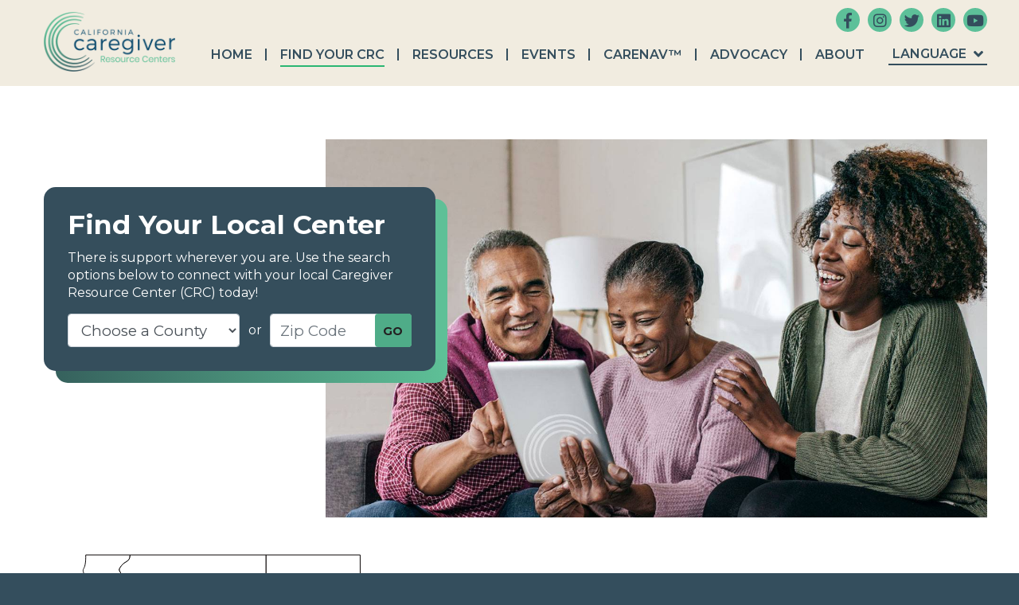

--- FILE ---
content_type: text/html; charset=UTF-8
request_url: https://www.caregivercalifornia.org/find-your-local-center/
body_size: 26189
content:
<!doctype html><html lang="en-US"><head> <script type="text/javascript">
/* <![CDATA[ */
var gform;gform||(document.addEventListener("gform_main_scripts_loaded",function(){gform.scriptsLoaded=!0}),document.addEventListener("gform/theme/scripts_loaded",function(){gform.themeScriptsLoaded=!0}),window.addEventListener("DOMContentLoaded",function(){gform.domLoaded=!0}),gform={domLoaded:!1,scriptsLoaded:!1,themeScriptsLoaded:!1,isFormEditor:()=>"function"==typeof InitializeEditor,callIfLoaded:function(o){return!(!gform.domLoaded||!gform.scriptsLoaded||!gform.themeScriptsLoaded&&!gform.isFormEditor()||(gform.isFormEditor()&&console.warn("The use of gform.initializeOnLoaded() is deprecated in the form editor context and will be removed in Gravity Forms 3.1."),o(),0))},initializeOnLoaded:function(o){gform.callIfLoaded(o)||(document.addEventListener("gform_main_scripts_loaded",()=>{gform.scriptsLoaded=!0,gform.callIfLoaded(o)}),document.addEventListener("gform/theme/scripts_loaded",()=>{gform.themeScriptsLoaded=!0,gform.callIfLoaded(o)}),window.addEventListener("DOMContentLoaded",()=>{gform.domLoaded=!0,gform.callIfLoaded(o)}))},hooks:{action:{},filter:{}},addAction:function(o,r,e,t){gform.addHook("action",o,r,e,t)},addFilter:function(o,r,e,t){gform.addHook("filter",o,r,e,t)},doAction:function(o){gform.doHook("action",o,arguments)},applyFilters:function(o){return gform.doHook("filter",o,arguments)},removeAction:function(o,r){gform.removeHook("action",o,r)},removeFilter:function(o,r,e){gform.removeHook("filter",o,r,e)},addHook:function(o,r,e,t,n){null==gform.hooks[o][r]&&(gform.hooks[o][r]=[]);var d=gform.hooks[o][r];null==n&&(n=r+"_"+d.length),gform.hooks[o][r].push({tag:n,callable:e,priority:t=null==t?10:t})},doHook:function(r,o,e){var t;if(e=Array.prototype.slice.call(e,1),null!=gform.hooks[r][o]&&((o=gform.hooks[r][o]).sort(function(o,r){return o.priority-r.priority}),o.forEach(function(o){"function"!=typeof(t=o.callable)&&(t=window[t]),"action"==r?t.apply(null,e):e[0]=t.apply(null,e)})),"filter"==r)return e[0]},removeHook:function(o,r,t,n){var e;null!=gform.hooks[o][r]&&(e=(e=gform.hooks[o][r]).filter(function(o,r,e){return!!(null!=n&&n!=o.tag||null!=t&&t!=o.priority)}),gform.hooks[o][r]=e)}});
/* ]]> */
</script>
<link media="all" href="https://www.caregivercalifornia.org/wp-content/cache/autoptimize/css/autoptimize_0e7f782c1754ef0509d2c309bc704c7a.css" rel="stylesheet"><style media="screen">.simplesocialbuttons.simplesocialbuttons_inline .ssb-fb-like,.simplesocialbuttons.simplesocialbuttons_inline amp-facebook-like{margin:}.simplesocialbuttons.simplesocialbuttons_inline.simplesocial-round-icon button{margin:}</style><title>Caregiver Resources Near Me | Caregiver Resource Centers</title><link rel="profile" href="http://gmpg.org/xfn/11" /><link rel="pingback" href="" /><link rel="stylesheet" href="https://use.fontawesome.com/releases/v5.8.1/css/all.css" integrity="sha384-50oBUHEmvpQ+1lW4y57PTFmhCaXp0ML5d60M1M7uH2+nqUivzIebhndOJK28anvf" crossorigin="anonymous"><meta charset="UTF-8" /><meta name="viewport" content="width=device-width, initial-scale=1" /><link rel="apple-touch-icon" sizes="152x152" href="/apple-touch-icon.png"><link rel="icon" type="image/png" sizes="32x32" href="/favicon-32x32.png"><link rel="icon" type="image/png" sizes="16x16" href="/favicon-16x16.png"><link rel="manifest" href="/site.webmanifest"><meta name="msapplication-TileColor" content="#da532c"><meta name="theme-color" content="#ffffff"> <!--[if lte IE 9]> <script src="https://html5shim.googlecode.com/svn/trunk/html5.js"></script> <![endif]-->  <script>(function(w,d,s,l,i){w[l]=w[l]||[];w[l].push({'gtm.start':
new Date().getTime(),event:'gtm.js'});var f=d.getElementsByTagName(s)[0],
j=d.createElement(s),dl=l!='dataLayer'?'&l='+l:'';j.async=true;j.src=
'https://www.googletagmanager.com/gtm.js?id='+i+dl;f.parentNode.insertBefore(j,f);
})(window,document,'script','dataLayer','GTM-PS48GTB');</script> <link rel="alternate" hreflang="en" href="https://www.caregivercalifornia.org/find-your-local-center/" /><link rel="alternate" hreflang="es" href="https://www.caregivercalifornia.org/encuentre-su-centro-local/?lang=es" /><link rel="alternate" hreflang="zh-hans" href="https://www.caregivercalifornia.org/find-your-local-center/?lang=zh-hans" /><link rel="alternate" hreflang="x-default" href="https://www.caregivercalifornia.org/find-your-local-center/" /><meta name="robots" content="max-snippet:-1,max-image-preview:standard,max-video-preview:-1" /><link rel="canonical" href="https://www.caregivercalifornia.org/find-your-local-center/" /><meta name="description" content="Find the caregiver resource center in California that serves your county by entering your zip code or using our interactive map." /><meta property="og:type" content="website" /><meta property="og:locale" content="en_US" /><meta property="og:site_name" content="California Caregiver Resource Centers" /><meta property="og:title" content="Caregiver Resources Near Me | Caregiver Resource Centers" /><meta property="og:description" content="Find the caregiver resource center in California that serves your county by entering your zip code or using our interactive map." /><meta property="og:url" content="https://www.caregivercalifornia.org/find-your-local-center/" /><meta name="twitter:card" content="summary_large_image" /><meta name="twitter:title" content="Caregiver Resources Near Me | Caregiver Resource Centers" /><meta name="twitter:description" content="Find the caregiver resource center in California that serves your county by entering your zip code or using our interactive map." /> <script type="application/ld+json">{"@context":"https://schema.org","@graph":[{"@type":"WebSite","@id":"https://www.caregivercalifornia.org/#/schema/WebSite","url":"https://www.caregivercalifornia.org/","name":"California Caregiver Resource Centers","inLanguage":"en-US","potentialAction":{"@type":"SearchAction","target":{"@type":"EntryPoint","urlTemplate":"https://www.caregivercalifornia.org/search/{search_term_string}/"},"query-input":"required name=search_term_string"},"publisher":{"@type":"Organization","@id":"https://www.caregivercalifornia.org/#/schema/Organization","name":"California Caregiver Resource Centers","url":"https://www.caregivercalifornia.org/"}},{"@type":"WebPage","@id":"https://www.caregivercalifornia.org/find-your-local-center/","url":"https://www.caregivercalifornia.org/find-your-local-center/","name":"Caregiver Resources Near Me | Caregiver Resource Centers","description":"Find the caregiver resource center in California that serves your county by entering your zip code or using our interactive map.","inLanguage":"en-US","isPartOf":{"@id":"https://www.caregivercalifornia.org/#/schema/WebSite"},"breadcrumb":{"@type":"BreadcrumbList","@id":"https://www.caregivercalifornia.org/#/schema/BreadcrumbList","itemListElement":[{"@type":"ListItem","position":1,"item":"https://www.caregivercalifornia.org/","name":"California Caregiver Resource Centers"},{"@type":"ListItem","position":2,"name":"Caregiver Resources Near Me | Caregiver Resource Centers"}]},"potentialAction":{"@type":"ReadAction","target":"https://www.caregivercalifornia.org/find-your-local-center/"}}]}</script> <link rel='dns-prefetch' href='//cdn.jsdelivr.net' /><link rel='dns-prefetch' href='//cdnjs.cloudflare.com' /><link rel='dns-prefetch' href='//fonts.googleapis.com' /><link rel='dns-prefetch' href='//use.fontawesome.com' /> <script type="text/javascript" id="wpp-js" src="https://www.caregivercalifornia.org/wp-content/plugins/wordpress-popular-posts/assets/js/wpp.min.js?ver=7.3.6" data-sampling="0" data-sampling-rate="100" data-api-url="https://www.caregivercalifornia.org/wp-json/wordpress-popular-posts" data-post-id="30" data-token="e112973310" data-lang="0" data-debug="0"></script> <script type="text/javascript">window._wpemojiSettings = {"baseUrl":"https:\/\/s.w.org\/images\/core\/emoji\/16.0.1\/72x72\/","ext":".png","svgUrl":"https:\/\/s.w.org\/images\/core\/emoji\/16.0.1\/svg\/","svgExt":".svg","source":{"concatemoji":"https:\/\/www.caregivercalifornia.org\/wp-includes\/js\/wp-emoji-release.min.js?ver=6.8.3"}};
/*! This file is auto-generated */
!function(s,n){var o,i,e;function c(e){try{var t={supportTests:e,timestamp:(new Date).valueOf()};sessionStorage.setItem(o,JSON.stringify(t))}catch(e){}}function p(e,t,n){e.clearRect(0,0,e.canvas.width,e.canvas.height),e.fillText(t,0,0);var t=new Uint32Array(e.getImageData(0,0,e.canvas.width,e.canvas.height).data),a=(e.clearRect(0,0,e.canvas.width,e.canvas.height),e.fillText(n,0,0),new Uint32Array(e.getImageData(0,0,e.canvas.width,e.canvas.height).data));return t.every(function(e,t){return e===a[t]})}function u(e,t){e.clearRect(0,0,e.canvas.width,e.canvas.height),e.fillText(t,0,0);for(var n=e.getImageData(16,16,1,1),a=0;a<n.data.length;a++)if(0!==n.data[a])return!1;return!0}function f(e,t,n,a){switch(t){case"flag":return n(e,"\ud83c\udff3\ufe0f\u200d\u26a7\ufe0f","\ud83c\udff3\ufe0f\u200b\u26a7\ufe0f")?!1:!n(e,"\ud83c\udde8\ud83c\uddf6","\ud83c\udde8\u200b\ud83c\uddf6")&&!n(e,"\ud83c\udff4\udb40\udc67\udb40\udc62\udb40\udc65\udb40\udc6e\udb40\udc67\udb40\udc7f","\ud83c\udff4\u200b\udb40\udc67\u200b\udb40\udc62\u200b\udb40\udc65\u200b\udb40\udc6e\u200b\udb40\udc67\u200b\udb40\udc7f");case"emoji":return!a(e,"\ud83e\udedf")}return!1}function g(e,t,n,a){var r="undefined"!=typeof WorkerGlobalScope&&self instanceof WorkerGlobalScope?new OffscreenCanvas(300,150):s.createElement("canvas"),o=r.getContext("2d",{willReadFrequently:!0}),i=(o.textBaseline="top",o.font="600 32px Arial",{});return e.forEach(function(e){i[e]=t(o,e,n,a)}),i}function t(e){var t=s.createElement("script");t.src=e,t.defer=!0,s.head.appendChild(t)}"undefined"!=typeof Promise&&(o="wpEmojiSettingsSupports",i=["flag","emoji"],n.supports={everything:!0,everythingExceptFlag:!0},e=new Promise(function(e){s.addEventListener("DOMContentLoaded",e,{once:!0})}),new Promise(function(t){var n=function(){try{var e=JSON.parse(sessionStorage.getItem(o));if("object"==typeof e&&"number"==typeof e.timestamp&&(new Date).valueOf()<e.timestamp+604800&&"object"==typeof e.supportTests)return e.supportTests}catch(e){}return null}();if(!n){if("undefined"!=typeof Worker&&"undefined"!=typeof OffscreenCanvas&&"undefined"!=typeof URL&&URL.createObjectURL&&"undefined"!=typeof Blob)try{var e="postMessage("+g.toString()+"("+[JSON.stringify(i),f.toString(),p.toString(),u.toString()].join(",")+"));",a=new Blob([e],{type:"text/javascript"}),r=new Worker(URL.createObjectURL(a),{name:"wpTestEmojiSupports"});return void(r.onmessage=function(e){c(n=e.data),r.terminate(),t(n)})}catch(e){}c(n=g(i,f,p,u))}t(n)}).then(function(e){for(var t in e)n.supports[t]=e[t],n.supports.everything=n.supports.everything&&n.supports[t],"flag"!==t&&(n.supports.everythingExceptFlag=n.supports.everythingExceptFlag&&n.supports[t]);n.supports.everythingExceptFlag=n.supports.everythingExceptFlag&&!n.supports.flag,n.DOMReady=!1,n.readyCallback=function(){n.DOMReady=!0}}).then(function(){return e}).then(function(){var e;n.supports.everything||(n.readyCallback(),(e=n.source||{}).concatemoji?t(e.concatemoji):e.wpemoji&&e.twemoji&&(t(e.twemoji),t(e.wpemoji)))}))}((window,document),window._wpemojiSettings);</script> <link rel='stylesheet' id='google_fonts-css' href='https://fonts.googleapis.com/css2?family=Montserrat%3Awght%40400%3B600%3B700&#038;display=swap&#038;ver=6.8.3' type='text/css' media='all' /><link rel='stylesheet' id='font-awesome-5-css' href='https://use.fontawesome.com/releases/v5.3.0/css/all.css?ver=5.3.0' type='text/css' media='all' /> <script type="text/javascript" src="https://www.caregivercalifornia.org/wp-includes/js/jquery/jquery.min.js?ver=3.7.1" id="jquery-core-js"></script> <script type="text/javascript" src="https://cdn.jsdelivr.net/npm/popper.js@1.16.0/dist/umd/popper.min.js?ver=6.8.3" id="popper-js"></script> <script type="text/javascript" id="theme_scripts-js-extra">var theme_ajax = {"ajax_url":"https:\/\/www.caregivercalifornia.org\/wp-admin\/admin-ajax.php"};</script> <link rel="https://api.w.org/" href="https://www.caregivercalifornia.org/wp-json/" /><link rel="alternate" title="JSON" type="application/json" href="https://www.caregivercalifornia.org/wp-json/wp/v2/pages/30" /><link rel="EditURI" type="application/rsd+xml" title="RSD" href="https://www.caregivercalifornia.org/xmlrpc.php?rsd" /><link rel="alternate" title="oEmbed (JSON)" type="application/json+oembed" href="https://www.caregivercalifornia.org/wp-json/oembed/1.0/embed?url=https%3A%2F%2Fwww.caregivercalifornia.org%2Ffind-your-local-center%2F" /><link rel="alternate" title="oEmbed (XML)" type="text/xml+oembed" href="https://www.caregivercalifornia.org/wp-json/oembed/1.0/embed?url=https%3A%2F%2Fwww.caregivercalifornia.org%2Ffind-your-local-center%2F&#038;format=xml" /><meta name="generator" content="WPML ver:4.8.4 stt:59,1,2;" /></head><body class="wp-singular page-template page-template-templates page-template-no-sidebar page-template-templatesno-sidebar-php page page-id-30 wp-theme-cacrc lang-en"> <noscript><iframe src="https://www.googletagmanager.com/ns.html?id=GTM-PS48GTB"
height="0" width="0" style="display:none;visibility:hidden"></iframe></noscript><div id="page"><nav id="main-header" class="navbar navbar-expand-lg navbar-light fixed-top"> <a href="#content" tabindex="1" class="skip-content">Skip to Content</a><div class="container position-relative"> <button class="navbar-toggler" type="button" data-toggle="collapse" data-target="#main-nav" aria-controls="main-nav" aria-expanded="false" aria-label="Toggle navigation" onclick="toggleNav();"> <em id="nav-toggle" class="fa fa-bars"></em> </button><div id="logo"> <a class="navbar-brand" href="https://www.caregivercalifornia.org/" rel="home"> <noscript><img src="https://www.caregivercalifornia.org/wp-content/uploads/2020/06/cacrc-logo-condensed.png" alt="A stylized letter C" class="logo-condensed show-scrolled" /></noscript><img src='data:image/svg+xml,%3Csvg%20xmlns=%22http://www.w3.org/2000/svg%22%20viewBox=%220%200%20210%20140%22%3E%3C/svg%3E' data-src="https://www.caregivercalifornia.org/wp-content/uploads/2020/06/cacrc-logo-condensed.png" alt="A stylized letter C" class="lazyload logo-condensed show-scrolled" /><noscript><img src="https://www.caregivercalifornia.org/wp-content/uploads/2020/05/california-caregiver-resource-centers-greenlogo.png" alt="California Caregiver Resource Centers" class="main-logo hide-scrolled" /></noscript><img src='data:image/svg+xml,%3Csvg%20xmlns=%22http://www.w3.org/2000/svg%22%20viewBox=%220%200%20210%20140%22%3E%3C/svg%3E' data-src="https://www.caregivercalifornia.org/wp-content/uploads/2020/05/california-caregiver-resource-centers-greenlogo.png" alt="California Caregiver Resource Centers" class="lazyload main-logo hide-scrolled" /> </a></div><div class="collapse navbar-collapse" id="main-nav"><div class="ml-auto mr-auto"><div class="sm-icons"><a href="https://www.facebook.com/CaregiverResource.CA" target="_blank" title="California Caregiver Resource Centers Facebook"><em class="fab fa-facebook-f"></em></a><a href="https://www.instagram.com/caregiver_ca/" target="_blank" title="California Caregiver Resource Centers Instagram"><em class="fab fa-instagram"></em></a><a href="https://twitter.com/caregiver_ca" target="_blank" title="California Caregiver Resource Centers Twitter"><em class="fab fa-twitter"></em></a><a href="https://www.linkedin.com/company/california-caregiver-resource-centers/" target="_blank" title="California Caregiver Resource Centers LinkedIn"><em class="fab fa-linkedin"></em></a><a href="https://www.youtube.com/channel/UC5Phk-a3O9AMIX9HsXc2QKQ" target="_blank" title="California Caregiver Resource Centers YouTube"><em class="fab fa-youtube"></em></a></div><ul id="menu-main-menu" class="navbar-nav"><li id="menu-item-1557" class="menu-item menu-item-type-post_type menu-item-object-page menu-item-home menu-item-1557"><span class="pipe">|</span><a href="https://www.caregivercalifornia.org/">Home</a></li><li id="menu-item-36" class="menu-item menu-item-type-post_type menu-item-object-page current-menu-item page_item page-item-30 current_page_item menu-item-36"><span class="pipe">|</span><a href="https://www.caregivercalifornia.org/find-your-local-center/" aria-current="page">Find Your CRC</a></li><li id="menu-item-89" class="menu-item menu-item-type-post_type menu-item-object-page menu-item-has-children menu-item-89"><span class="pipe">|</span><a href="https://www.caregivercalifornia.org/resources/">Resources</a><ul class="sub-menu"><li id="menu-item-150" class="menu-item menu-item-type-taxonomy menu-item-object-category menu-item-150"><span class="pipe">|</span><a href="https://www.caregivercalifornia.org/category/blog/">Blog</a></li><li id="menu-item-158" class="menu-item menu-item-type-taxonomy menu-item-object-category menu-item-158"><span class="pipe">|</span><a href="https://www.caregivercalifornia.org/category/videos/">Videos</a></li><li id="menu-item-157" class="menu-item menu-item-type-taxonomy menu-item-object-category menu-item-157"><span class="pipe">|</span><a href="https://www.caregivercalifornia.org/category/podcast/">Podcast</a></li><li id="menu-item-156" class="menu-item menu-item-type-taxonomy menu-item-object-category menu-item-156"><span class="pipe">|</span><a href="https://www.caregivercalifornia.org/category/live-stream-classes/">Live Stream Classes</a></li><li id="menu-item-155" class="menu-item menu-item-type-taxonomy menu-item-object-category menu-item-155"><span class="pipe">|</span><a href="https://www.caregivercalifornia.org/category/caregiver-spotlight/">Caregiver Spotlight</a></li><li id="menu-item-1364" class="menu-item menu-item-type-post_type menu-item-object-page menu-item-1364"><span class="pipe">|</span><a href="https://www.caregivercalifornia.org/caregiver-collective/">Caregiver Collective</a></li></ul></li><li id="menu-item-484" class="menu-item menu-item-type-post_type menu-item-object-page menu-item-484"><span class="pipe">|</span><a href="https://www.caregivercalifornia.org/event/">Events</a></li><li id="menu-item-909" class="menu-item menu-item-type-post_type menu-item-object-page menu-item-909"><span class="pipe">|</span><a href="https://www.caregivercalifornia.org/carenav/">CareNav™</a></li><li id="menu-item-1592" class="menu-item menu-item-type-custom menu-item-object-custom menu-item-1592"><span class="pipe">|</span><a href="https://www.caregivercalifornia.org/advocacy/">Advocacy</a></li><li id="menu-item-35" class="menu-item menu-item-type-post_type menu-item-object-page menu-item-35"><span class="pipe">|</span><a href="https://www.caregivercalifornia.org/about-us/"><span class="hidden">Learn </span>About</a></li></ul></div></div><div id="header-cta" class="d-flex flex-column align-items-start justify-content-end"><div class="dropdown"> <button class="dropdown-toggle" type="button" id="wpml-dropdown" data-toggle="dropdown" aria-haspopup="true" aria-expanded="false"> Language </button><div class="dropdown-menu" aria-labelledby="wpml-dropdown"><div class="wpml-ls-statics-shortcode_actions wpml-ls wpml-ls-legacy-list-horizontal"><ul role="menu"><li class="wpml-ls-slot-shortcode_actions wpml-ls-item wpml-ls-item-en wpml-ls-current-language wpml-ls-first-item wpml-ls-item-legacy-list-horizontal" role="none"> <a href="https://www.caregivercalifornia.org/find-your-local-center/" class="wpml-ls-link" role="menuitem" > <span class="wpml-ls-native" role="menuitem">English</span></a></li><li class="wpml-ls-slot-shortcode_actions wpml-ls-item wpml-ls-item-es wpml-ls-item-legacy-list-horizontal" role="none"> <a href="https://www.caregivercalifornia.org/encuentre-su-centro-local/?lang=es" class="wpml-ls-link" role="menuitem"  aria-label="Switch to Spanish(Español)" title="Switch to Spanish(Español)" > <span class="wpml-ls-native" lang="es">Español</span><span class="wpml-ls-display"><span class="wpml-ls-bracket"> (</span>Spanish<span class="wpml-ls-bracket">)</span></span></a></li><li class="wpml-ls-slot-shortcode_actions wpml-ls-item wpml-ls-item-zh-hans wpml-ls-last-item wpml-ls-item-legacy-list-horizontal" role="none"> <a href="https://www.caregivercalifornia.org/find-your-local-center/?lang=zh-hans" class="wpml-ls-link" role="menuitem"  aria-label="Switch to Chinese (Simplified)(简体中文)" title="Switch to Chinese (Simplified)(简体中文)" > <span class="wpml-ls-native" lang="zh-hans">简体中文</span><span class="wpml-ls-display"><span class="wpml-ls-bracket"> (</span>Chinese (Simplified)<span class="wpml-ls-bracket">)</span></span></a></li></ul></div></div></div></div></div></nav><main id="content" class="wrapper"><div class="container wp-bootstrap-blocks-container"><div class="wp-bootstrap-blocks-row row banner align-items-center flex-column-reverse left flex-lg-row"><div class="col-12 col-md-6 caption pull-up"><h1 class="h3">Find Your Local Center</h1><p>There is support wherever you are. Use the search options below to connect with your local Caregiver Resource Center (CRC) today!</p><div class="center-search row align-items-center"><div class="col-12 col-md-6"> <label for="county" class="sr-only">Choose a County</label><br /> <select name="county" id="county" onchange="locationResults(this.value);" class="form-control"><option value="">Choose a County</option><option value="Alameda">Alameda</option><option value="Alpine">Alpine</option><option value="Amador">Amador</option><option value="Butte">Butte</option><option value="Calaveras">Calaveras</option><option value="Colusa">Colusa</option><option value="Contra Costa">Contra Costa</option><option value="Del Norte">Del Norte</option><option value="El Dorado">El Dorado</option><option value="Fresno">Fresno</option><option value="Glenn">Glenn</option><option value="Humboldt">Humboldt</option><option value="Imperial">Imperial</option><option value="Inyo">Inyo</option><option value="Kern">Kern</option><option value="Kings">Kings</option><option value="Lake">Lake</option><option value="Lassen">Lassen</option><option value="Los Angeles">Los Angeles</option><option value="Madera">Madera</option><option value="Marin">Marin</option><option value="Mariposa">Mariposa</option><option value="Mendocino">Mendocino</option><option value="Merced">Merced</option><option value="Modoc">Modoc</option><option value="Mono">Mono</option><option value="Monterey">Monterey</option><option value="Napa">Napa</option><option value="Nevada">Nevada</option><option value="Orange">Orange</option><option value="Placer">Placer</option><option value="Plumas">Plumas</option><option value="Riverside">Riverside</option><option value="Sacramento">Sacramento</option><option value="San Benito">San Benito</option><option value="San Bernardino">San Bernardino</option><option value="San Diego">San Diego</option><option value="San Francisco">San Francisco</option><option value="San Joaquin">San Joaquin</option><option value="San Luis Obispo">San Luis Obispo</option><option value="San Mateo">San Mateo</option><option value="Santa Barbara">Santa Barbara</option><option value="Santa Clara">Santa Clara</option><option value="Santa Cruz">Santa Cruz</option><option value="Shasta">Shasta</option><option value="Sierra">Sierra</option><option value="Siskiyou">Siskiyou</option><option value="Solano">Solano</option><option value="Sonoma">Sonoma</option><option value="Stanislaus">Stanislaus</option><option value="Sutter">Sutter</option><option value="Tehama">Tehama</option><option value="Trinity">Trinity</option><option value="Tulare">Tulare</option><option value="Tuolumne">Tuolumne</option><option value="Ventura">Ventura</option><option value="Yolo">Yolo</option><option value="Yuba">Yuba</option></select></div><div class="col-2 col-md-1"> or</div><div class="col-10 col-md-5 position-relative"> <label for="zip" class="sr-only">Zip Code</label><br /> <input type="text" name="zip" id="zip" maxlength="5" placeholder="Zip Code" class="form-control" value="" /><br /> <span class="button small zip-go" onclick="getCounty('zip');">Go</span></div></p></div></div><div class="col-12 col-md-6 image"><figure class="wp-block-image size-full"> <noscript><img src="https://www.caregivercalifornia.org/wp-content/uploads/2020/06/online-caregiver-training-and-resources.jpg" alt="African-American family using tablet with CRC logo exploring online caregiver training and resources" /></noscript><img class="lazyload" src='data:image/svg+xml,%3Csvg%20xmlns=%22http://www.w3.org/2000/svg%22%20viewBox=%220%200%20210%20140%22%3E%3C/svg%3E' data-src="https://www.caregivercalifornia.org/wp-content/uploads/2020/06/online-caregiver-training-and-resources.jpg" alt="African-American family using tablet with CRC logo exploring online caregiver training and resources" /></figure></div></div></div><div class="container wp-bootstrap-blocks-container"><div class="row"><div class="col-12"><div class="entry-content"><div class="container"><div id="location-results"></div></div><div id="mapwrapper"><div id="mapbase"> <svg version="1.1" xmlns="http://www.w3.org/2000/svg" viewBox="0 0 750 800" xml:space="preserve"> <g> <path id="us_ca_1" class="alameda" fill="#EBECED" stroke="#FFFFFF" vector-effect="non-scaling-stroke" d="M208.5,386.67c3.333,0.167,24.333,0,24.333,0c-1.667-5.166-5-2.333-5-6c0-3.666-0.667-20.666-0.667-20.666s-24,7.332-25.5,8.5c-1.5,1.166-2.018-6.167-6.667-6.167c-10.006,0-13.333-12.333-17.5-8.749c0,10,8.5,13.75,12.25,26.25c2.431,8.102,7,6.75,6.5,8.75C205.833,389.171,205.167,386.504,208.5,386.67z"/> <path id="us_ca_2" class="alpine" fill="#EBECED" stroke="#FFFFFF" vector-effect="non-scaling-stroke" d="M324,290.338c0,0,0,9,0,16s1.75,2.5,4.75,5c13.207,11.006,12.75,0,18.5,1.25c3.917,0.852,0,5.25,7,6.5c0.25-8.25,3.75-2,4.25-10s-7.75-11.75-2.5-20.75l-18-14C338,274.338,334,285.838,324,290.338z"/> <path id="us_ca_3" class="amador" fill="#EBECED" stroke="#FFFFFF" vector-effect="non-scaling-stroke" d="M262,322.838c2.167,1.833-0.169,5.997,3.667,6c6.5,0.004,8.5-4.5,11.167-5.167s2.667-2.167,5.5-2.833c2.833-0.667,4.333,0.191,6.5-3.654s4.833-4.013,8-6.346c3.167-2.334,3.972-1.502,8-1.667c8.167-0.333,7.833-2.5,19.167-2.833c0-7,0-16,0-16h-2.5c-0.5,6.375-3.75,4.5-6.25,6.375s-0.75,5.125-5.5,5.375s-10.687,2.617-15.5,3.25c-8.75,1.148-10-3.25-16.75-3.25s-3,2.633-15.5,3.441C263.833,314.184,261.979,317.999,262,322.838z"/> <path id="us_ca_4" class="butte" fill="#EBECED" stroke="#FFFFFF" vector-effect="non-scaling-stroke" d="M222.667,243.171c0,0,9.167-0.333,13.667-3s5.667-13.175,8.833-14.005c3.167-0.828,6.5-0.838,7.667,0s2.06-4.287,6-5.39c-15.167-22.105-21.845-20.034-22.562-24.772c-2.586-17.095,4.062-6,3.395-13.5s-5.344-3.005-5.167-5.833c-2.508,5-7.257,2.009-9.167,4c-3.833,4-0.457,8.107-3.833,8.5c-7.167,0.833-6.167,8.167-9.167,8.167s-11.833-0.167-15.167,0c-3.333,0.166-3.5,4.5-2.167,6.5s7,5.333,6.833,8.333s-2.386,0.67-2.667,6.833c-0.5,11,3.833,3.825,6.667,7.162c2.833,3.338-0.333,7.838-0.667,10.505s-0.833,6.5-0.833,6.5H222.667z"/> <path id="us_ca_5" class="calaveras" fill="#EBECED" stroke="#FFFFFF" vector-effect="non-scaling-stroke" d="M296.833,310.838c-3.167,2.333-5.833,2.5-8,6.346s-3.667,2.987-6.5,3.654c-2.833,0.666-2.833,2.166-5.5,2.833s-4.667,5.171-11.167,5.167c-0.167,5.166,0.833,8.332,3.5,11.5c2.667,3.166,16.333,16.834,18.333,19.666c0.667-2.666,4.333-7,6.5-7.666c2.167-0.667-0.833-5.5,1.833-6.334c2.667-0.833,6.452-6.142,12.167-15c13.333-20.666,14.5-15.666,20.75-19.666c-3-2.5-4.75,2-4.75-5c-11.333,0.333-11,2.5-19.167,2.833C300.806,309.336,300,308.504,296.833,310.838z"/> <path id="us_ca_6" class="colusa" fill="#EBECED" stroke="#FFFFFF" vector-effect="non-scaling-stroke" d="M208.833,264.171c-2.5-5.167-10.167-10.833-4.5-21c0,0,0.5-3.833,0.833-6.5H198.5v-1.833h-9.333v1.833H150c-2,3.5-4.167,5.909,0,9.788s5.167,3.879,8.5,4.045c3.333,0.167,8.167,0,8.167,5s-4.433,5.188,1,8.5c6.833,4.167,1.667,5.5,8.667,9.334l32.5-0.009C208.833,267.838,211.333,269.338,208.833,264.171z"/> <path id="us_ca_7" class="contra-costa" fill="#EBECED" stroke="#FFFFFF" vector-effect="non-scaling-stroke" d="M195,362.337c4.649,0,5.167,7.333,6.667,6.167c1.5-1.168,25.5-8.5,25.5-8.5s1.667-0.667,1.5-2.334c-0.167-1.666-3.059,1.334-2.446-3.5c0.613-4.833-1.221-10.999-0.721-16.832c-8.333,0.832-5.166,4.166-8.333,4.999s-6,2.834-6.167,1.167c-1.667-0.667-5.666-2-10.333-1.5s-10.167,3-11.5,3.166c-1.333,0.167-0.667-4.498-7.667-4.582c-3.5,7.75-10.75,6.75-10.5,10.5s6.5,2.5,6.5,2.5C181.667,350.004,184.994,362.337,195,362.337z"/> <path id="us_ca_8" class="del-norte" fill="#EBECED" stroke="#FFFFFF" vector-effect="non-scaling-stroke" d="M81.75,79.338H90c-0.75-3.25,3.281-3.336,2.25-4.75c-2.371-3.25-0.991-6.25-2.371-7s-3.379-1-3.629-4.75s3.25-2.5,3-9s-3.726-5.986-1.75-9.5c4.5-8,10-4.629,10.25-13.064H53.179c0.179,16.186-3.679,12.314-2.429,17.314s12,1,12,24l19,0.324V79.338z"/> <path id="us_ca_9" class="el-dorado" fill="#EBECED" stroke="#FFFFFF" vector-effect="non-scaling-stroke" d="M318,263.838c-2.416,0.645-17.25,1.25-17.25,1.25s1.25,8.25-7.75,7.75s-8-6.5-13-6.5s-4.25,4-11.25,3.75c-2.849-0.102-2.25,2.75-6,4.25s-2.25,4.25-4.5,6.25s-3.5,9.75-3.5,9.75c4.75,4.25,7.25,15.191,7.25,15.191c12.5-0.809,8.75-3.441,15.5-3.441s8,4.398,16.75,3.25c4.813-0.633,10.75-3,15.5-3.25s3-3.5,5.5-5.375s5.75,0,6.25-6.375h2.5c10-4.5,14-16,14-16l-8.607-7.355l-0.01-4.895l-9.288,0.006C320.096,262.094,319.25,263.504,318,263.838z"/> <path id="us_ca_10" class="fresno" fill="#EBECED" stroke="#FFFFFF" vector-effect="non-scaling-stroke" d="M332.167,472.17c0,0,10.333,0.168,12.333,0c2-0.166,1.333-1.666,7.5-2.332l8.5-8.5l3-3h11.833v-7.168h20.833v-6l40.333-1.082c-2.5-4,3.5-13.5-4.25-23s-13-4.25-15.25-8.75c-2.851-5.701,2.5-12-6.75-14c-3.11-0.673,0-10,0-10c-3.25-5.5-3.5,0-5-1.5s-3.821-6.465-11.5-8c0,0-14.583,13.166-17.416,16c-2.834,2.833-2.5,7.166-2.5,11.166c0,4.002-1.167,0.5-3,4.666s-2.833,0.334-4.167,2.168c-1.333,1.832-2.833,2.832-3.5,1.332s-3.667-1.5-3.667,2.168c0,3.666-1.333,3.832-4.833,5c-3.5,1.166-1.667,0.666-6,3.334c-4.333,2.666-2.5,6.666-6.333,10.332c-2.051,1.963-6.333,1.834-14,3.168s-9.167,2.332-15.833,3.666c-6.667,1.332-7.167-3.334-12-6c-2.271-1.254-0.5-5.5-2.167-9c-1.043-2.191-3-3-5.333-5.166l-23.5,23.332l20.833,19.834l0.167,12.832c0,0-5.152,0.316-5.659,3.492c0.222,0.223,0.411,0.416,0.659,0.676c6.125,6.375-2.25,10.375,1.875,13.375S305,508.588,310.25,510.338l21.917-21.668V472.17z"/> <path id="us_ca_11" class="glenn" fill="#EBECED" stroke="#FFFFFF" vector-effect="non-scaling-stroke" d="M150,236.671h39.167v-1.833h9.333v1.833h6.667c0.333-2.667,3.5-7.167,0.667-10.505c-2.833-3.337-7.167,3.838-6.667-7.162c0.28-6.163,2.5-3.833,2.667-6.833s-5.5-6.333-6.833-8.333l-57.75,0.5c1.103,3.721,2.75,7.5,2.75,17.25l10,0.416V236.671z"/> <path id="us_ca_12" class="humboldt" fill="#EBECED" stroke="#FFFFFF" vector-effect="non-scaling-stroke" d="M96.5,124.588c-0.25-5.25-7.5-7-4-9.25s6.625,5,11.5-3.75c3.986-7.154-1.75-6.5-1.75-7.75s3.5-4.123,3.5-8.244c-3.5-8.006-5.25-16.256-5.25-16.256H90h-8.25v-6.426l-19-0.324c0,15.752-7,23-6.75,28.25s4,1.5,2.5,12c-0.93,6.51-16.75,33.25-17.5,39.25s2,1,2.25,9.25s3,8.5,6.75,12.25s10.498,8.525,16.25,14.75l30.25-0.25C96.5,188.088,96.75,129.838,96.5,124.588z"/> <path id="us_ca_13" class="imperial" fill="#EBECED" stroke="#FFFFFF" vector-effect="non-scaling-stroke" d="M585.75,770.088c0,0,84-6.75,90.5-7.75c3.787-0.584,12.5,0,12.5-3.5c0-6.006,6.546-4.818,4.5-13c-3.25-13-10-6.5-14.5-11.5s4.5-9-1.75-19.25c-2.567-4.211,2.75-8,5.5-10l-95.167,1.75L585.75,770.088z"/> <path id="us_ca_14" class="inyo" fill="#EBECED" stroke="#FFFFFF" vector-effect="non-scaling-stroke" d="M410.25,398.338c9.25,2,3.899,8.299,6.75,14c2.25,4.5,7.5-0.75,15.25,8.75s1.75,19,4.25,23s3.25,9.75,6.5,12.75s-0.5,2.5,2.25,7.25s3.75,1.75,5.25,6.75s3,1.5,4,6s-3.615,4.611-0.75,7.75c5.25,5.75,1.75,9.25,3,13.25s5.75,8.287,4,21.643l23.825-0.143H616l-143.5-131h-62.25C410.25,388.338,407.14,397.665,410.25,398.338z"/> <path id="us_ca_15" class="kern" fill="#EBECED" stroke="#FFFFFF" vector-effect="non-scaling-stroke" d="M360.5,520.088l-44.5,0.27v13.814h8.166v6.166l6.5,7.168h7.167l-0.667,7h4.5v6.5h9.5v7.332h7v7.5h6v14.334h2c3.167,0,7.999,1,10.333,2s1.833,4.5,4.5,4.666s21.334,0,21.334,0H482.5h2.075v-77.5l-23.825,0.143L360.5,520.088z"/> <path id="us_ca_16" class="kings" fill="#EBECED" stroke="#FFFFFF" vector-effect="non-scaling-stroke" d="M360.5,482.338h3.333v-10.834H360.5v-10.166l-8.5,8.5c-6.167,0.666-5.5,2.166-7.5,2.332c-2,0.168-12.333,0-12.333,0v16.5l-21.917,21.668c5.25,1.75,1.251,5.02,5.751,10.02l44.5-0.27L360.5,482.338z"/> <path id="us_ca_17" class="lake" fill="#EBECED" stroke="#FFFFFF" vector-effect="non-scaling-stroke" d="M171,274.338c1.333-1.167,5.333-1,5.333-1c-7-3.834-1.833-5.167-8.667-9.334c-5.434-3.313-1-3.5-1-8.5s-4.833-4.833-8.167-5c-3.333-0.166-4.333-0.166-8.5-4.045s-2-6.288,0-9.788v-14.667l-10-0.416c0,5.25-10.25,3.5-12,8s5.5,13,4.5,18.25s-6,4-5.5,12.25s4.5,5.5,6.75,8s-1.25,7,11,11c4.75,6.5,13.396,11.166,12.583,14.416c12.5-3.166,14.833-7,16.333-13.333C173.667,280.171,169.667,275.504,171,274.338z"/> <path id="us_ca_18" class="lassen" fill="#EBECED" stroke="#FFFFFF" vector-effect="non-scaling-stroke" d="M242.667,153.338H260v14.5c3,2.666,6.5,5.333,10.667,5.333s2-9.333,12-9.333c3.333,0,8.667,1.166,16.833,9.166s13.681,5.651,14.975,9.473c3.667,10.834,8.192,7.694,8.192,17.194s-3.5,8.5-3.501,11.627l10.12,0.04l-0.225-116H242.75L242.667,153.338z"/> <path id="us_ca_19" class="los-angeles" fill="#EBECED" stroke="#FFFFFF" vector-effect="non-scaling-stroke" d="M453.75,681.338c0,0-2-3.25-6.25-0.5s-4.72,3.15-8.5,1.75c-6.75-2.5-1.5-6-6.25-14.75s-7.522-8.936-14.5-9.5c-9.25-0.75-7.5,2.75-10.5,2.75s-5-3.75-9-4.75c2.584-4.002,7.916-8.334,10.583-8.5s7.333,0,7.333,0v-5.666h2.167v-3.834l-16.499-41.5H482.5c-2.667,16.666,3.325,32.881,1.833,41.834c-3.666,22-11.5,21.166-9.5,26.666H462C462,674.006,455.5,669.672,453.75,681.338z M433.25,755.838c0,0,0.75-2.375,3.75-1.75c-6-6.125-15.375-16.875-15.375-16.875C423,746.525,433.25,755.838,433.25,755.838z M434.875,707.088c-1.75-1.25-3.875-1.375-6.25-2.25c-1.016-0.375-5.625-3.75-6.354-2.75c-0.991,1.357-0.267,3.125,6.104,4.375c2.874,0.563-2.375,8.75,5.75,7.875c3.604-0.389,3.875,2.25,5.75,1.25S436.625,708.338,434.875,707.088z"/> <path id="us_ca_20" class="madera" fill="#EBECED" stroke="#FFFFFF" vector-effect="non-scaling-stroke" d="M374.667,364.084l-17.833,16.587v4.833l-2,0.167v2.667h-2.667v3.166l-7.333-0.166l-19,19.332c-14,0-15.833,3.836-18.833,4.502s-9.167,1-14,6.5c2.333,2.166,4.29,2.975,5.333,5.166c1.667,3.5-0.104,7.746,2.167,9c4.833,2.666,5.333,7.332,12,6c6.667-1.334,8.167-2.332,15.833-3.666s11.949-1.205,14-3.168c3.833-3.666,2-7.666,6.333-10.332c4.333-2.668,2.5-2.168,6-3.334c3.5-1.168,4.833-1.334,4.833-5c0-3.668,3-3.668,3.667-2.168s2.167,0.5,3.5-1.332c1.333-1.834,2.334,1.998,4.167-2.168s3-0.664,3-4.666c0-4-0.333-8.333,2.5-11.166c2.833-2.834,17.416-16,17.416-16c-3.75-0.75,0.75-8-5.25-11s-9.879,3.25-10.939-1C375.697,365.338,374.667,364.084,374.667,364.084z"/> <path id="us_ca_21" class="marin" fill="#EBECED" stroke="#FFFFFF" vector-effect="non-scaling-stroke" d="M153.75,330.713c-10.125-1.583-5.375-11.25-25.75-9.625l3.5,1.5c6.25,6.5,2.75,15,0.5,21s3.75,1,4-2.5s3.25,2.25,7.25,5.25s5.25,7.75,13,7c2.538-0.246,12,10.25,10,4.5s9,1.5-0.25-5.5c-3.947-2.987,2.5-4,2.5-5.75s-6.5-1.25-2-9.25C161.375,329.963,157.965,331.371,153.75,330.713z"/> <path id="us_ca_22" class="mariposa" fill="#EBECED" stroke="#FFFFFF" vector-effect="non-scaling-stroke" d="M352.167,391.504v-3.166h2.667v-2.667l2-0.167v-4.833l17.833-16.587c-5.5-8.088-8.333-6.913-11.833-7.58s-3.5-3.333-4.667-3.166c-1.167,0.166-1.167,3.833-7.5,6.345c-2.967,1.177-2.833,4.488-11.542,4.821c-8.708,0.334-8.958-3.5-11.958-4.5s-4.5,0.5-5.5,2.167s0,0-3.333,0.5S315,366.338,308,367.421c-2.504,0.388,3.167,4.417,1,5.917s-2.5-2.667-3.833-2.667s-0.833,4.167-0.833,4.167c3,4.5,4.833,10.832,6.333,12.666s0,4.833,2.167,7c3.818,3.818,4.548,8.602,5.333,9.693c2.5,3.473,7.167,3.307,7.667,6.473l19-19.332L352.167,391.504z"/> <path id="us_ca_23" class="mendocino" fill="#EBECED" stroke="#FFFFFF" vector-effect="non-scaling-stroke" d="M108.827,282.102L123,282.088l0.5-3h21.25c-12.25-4-8.75-8.5-11-11s-6.25,0.25-6.75-8s4.5-7,5.5-12.25s-6.25-13.75-4.5-18.25s12-2.75,12-8c0-9.75-1.647-13.529-2.75-17.25c-2-6.75,2.75-10,0-13.25H96.5v-3l-30.25,0.25c24.028,25.996,11.75,36.75,12.25,48.5s8.75,22.25,9.25,27.5s-4.25,4.25-3,8s5.75,7.75,13,13.25h11.021L108.827,282.102z"/> <path id="us_ca_24" class="merced" fill="#EBECED" stroke="#FFFFFF" vector-effect="non-scaling-stroke" d="M248.667,430.67c1.833,1,3,0.668,4.5,3c1.5,2.334,0.833,3.002,2.333,4.168s14,7.166,14,7.166l23.5-23.332c4.833-5.5,11-5.834,14-6.5s4.833-4.502,18.833-4.502c-0.5-3.166-5.167-3-7.667-6.473c-0.785-1.092-1.515-5.875-5.333-9.693c-2.167-2.167-0.667-5.166-2.167-7s-3.333-8.166-6.333-12.666c0,0-34,15.832-38,18.166c-4,2.332-0.833,6.166-3.333,7.666s-11.667,10.834-13.824,13c0,0-0.676,1.668-0.842,3c-0.167,1.334,2.667,2.168,1.333,4c-1.333,1.834-1.667,4-1,7C248.667,427.67,246.834,429.67,248.667,430.67z"/> <path id="us_ca_25" class="modoc" fill="#EBECED" stroke="#FFFFFF" vector-effect="non-scaling-stroke" d="M234.25,95.338V31.273h94.686l0.125,64.064H242.75H234.25z"/> <path id="us_ca_26" class="mono" fill="#EBECED" stroke="#FFFFFF" vector-effect="non-scaling-stroke" d="M358.5,309.088c-0.5,8-4,1.75-4.25,10c-0.114,3.756-2.5,6.75,0,10.25s5.5,5.75,7.75,6s-2-11,2-11s1,5.5,4.5,9.5s7,4.25,9,4.75s-0.75,3.5,0.444,6c1.195,2.5,4.806,2.25,2.306,5.25c-1.576,1.891-5.75-5.75-5.75-1.5s5.75,1.5,7,9.5s-5,4.75-3.939,9s4.939-2,10.939,1s1.5,10.25,5.25,11c7.679,1.535,10,6.5,11.5,8s1.75-4,5,1.5h62.25l-116.5-100C350.75,297.338,359,301.088,358.5,309.088z"/> <path id="us_ca_27" class="monterey" fill="#EBECED" stroke="#FFFFFF" vector-effect="non-scaling-stroke" d="M310.25,510.338c-5.25-1.75-18.75-12.125-22.875-15.125s4.25-7-1.875-13.375c-0.248-0.26-0.438-0.453-0.659-0.676c-10.86-10.955,9.159,18.592-9.216,2.301c-3.247-2.879-3.375-4.625-9-1.75s-5.125-1.375-5-3.25s-10.5-9.375-12.75-12.75s-3.75-0.375-5.125-3s0.625-10.25-7.625-12c-6.267-1.33-1.5-3.5-2.625-6s-8.25-2.875-12-12.375c-0.718-0.092-5.735-0.455-10.75,2.5c2.198,4.559,1.25,14-1.75,18.25s-7.5-0.5-8.25,1.75s0.25,2.5,1.5,6.75s-1.75,2.5,2.5,14s15.5,12,20.5,24.5c2.261,5.652,4-2.5,8,11c1.663,5.611,6.516,6.107,8.266,8.357l74.485,0.912C311.501,515.357,315.5,512.088,310.25,510.338z"/> <path id="us_ca_28" class="napa" fill="#EBECED" stroke="#FFFFFF" vector-effect="non-scaling-stroke" d="M184.667,333.17v-11.5c0,0,5-0.666,8-0.766s-0.833-4.9-2-7.234c-1.167-2.333-1.348-7.184,1-8.141c-2.5-12.476-6.833-9.858-10.667-21.721c-2.57-7.953-5.167-3.805-7.333-3.638c-1.5,6.333-3.833,10.167-16.333,13.333c-2,8,2.936,10.744,5.5,12.834c4.5,3.666,2.792,7.806,5.833,9.833c4.5,3,2.667,7.667,4.5,8.667s-0.136,4.139,1.667,6.166c0.667,0.75-2.004,2.881-2.004,2.881c1.685,0.123,4.137,1.758,8.67,6.703l-2-6.703L184.667,333.17z"/> <path id="us_ca_29" class="nevada" fill="#EBECED" stroke="#FFFFFF" vector-effect="non-scaling-stroke" d="M288.5,226.171c-6.333-0.167-6,4.5-10.833,5.833c-4.833,1.334-14.167,1-14.833,2.834c-0.667,1.832-9.833,4.833-11.833,5.333c-2.252,0.563-0.333,3.5-2.667,4.5s-3.167,2.167-3.167,4.833s0,14.167,0,14.167c6.5,6,7.667,0.333,9.583,0.333s3.583,4.667,6.583,1.834c3-2.834,2.167-5.834,5.667-9.5c3.5-3.667,6.5-4.667,9.333-7.5c2.833-2.834,8-6.25,8-6.25h45.012l-0.021-10.75c0,0-29.658,0.5-32.491,0.5S294.833,226.338,288.5,226.171z"/> <path id="us_ca_30" class="orange" fill="#EBECED" stroke="#FFFFFF" vector-effect="non-scaling-stroke" d="M492.833,700.506c-0.167-5.5,8.167-9.834,5.334-14.168c-2.833-4.332-5.334-0.5-6.5-2s0.333-2.166-1.167-4.332s-2,0.332-3-2c-0.582-1.357-3.084-4.24-6.06-7.104c-2.137-2.057-4.518-4.102-6.607-5.564H462c0,8.668-6.5,4.334-8.25,16c4.5,7.75,9.25,8,15.25,11.5s11.5,10.5,14,11.25s1.736,3.029,4.25,5C486.834,703.004,493,706.006,492.833,700.506z"/> <path id="us_ca_31" class="placer" fill="#EBECED" stroke="#FFFFFF" vector-effect="non-scaling-stroke" d="M276.333,248.838c-2.833,2.833-5.833,3.833-9.333,7.5c-3.5,3.666-2.667,6.666-5.667,9.5c-3,2.833-4.667-1.834-6.583-1.834s-3.083,5.667-9.583-0.333c-5-1.5-6,2.333-8.833,3.079v6.421h-2.417v15.167l20.833,2c0,0,1.25-7.75,3.5-9.75s0.75-4.75,4.5-6.25s3.151-4.352,6-4.25c7,0.25,6.25-3.75,11.25-3.75s4,6,13,6.5s7.75-7.75,7.75-7.75s14.834-0.605,17.25-1.25c1.25-0.334,2.096-1.744,2.096-1.744l9.288-0.006l-0.038-19.5h-45.012C284.333,242.588,279.167,246.004,276.333,248.838z"/> <path id="us_ca_32" class="plumas" fill="#EBECED" stroke="#FFFFFF" vector-effect="non-scaling-stroke" d="M232.167,153.338c-1.5,11.5,7.112,6.189,7.833,9.166c2.667,11-5.167,8.834-5.5,14.167c-0.177,2.828,4.5-1.667,5.167,5.833s-5.981-3.595-3.395,13.5c0.717,4.738,7.395,2.667,22.562,24.772l4-3.105c7.167-3.667,4-9.167,8.167-10.667s3.462,3.321,6.333,3.5c5.333,0.334,5.833,2.667,7.667,2.667s2.256-2,2.256-2l31.909,0.127c0.001-3.127,3.501-2.127,3.501-11.627s-4.525-6.36-8.192-17.194c-1.293-3.821-6.808-1.473-14.975-9.473s-13.5-9.166-16.833-9.166c-10,0-7.833,9.333-12,9.333S263,170.504,260,167.838v-14.5h-17.333C242.667,153.338,236.667,153.504,232.167,153.338z"/> <path id="us_ca_33" class="riverside" fill="#EBECED" stroke="#FFFFFF" vector-effect="non-scaling-stroke" d="M637.334,658.504c0,0-97.166,0-103.333,0s-3.167,2.5-13.667,2.5s-12.991-1.832-21.579-2.332s-9.421,0.332-9.421,0.332s1.5,2.834,0,3.834s-2.778-0.314-3.092,2.5c-0.408,3.668-1.667,0.834-4.802,5.564c2.976,2.863,5.478,5.746,6.06,7.104c1,2.332,1.5-0.166,3,2s0.001,2.832,1.167,4.332s3.667-2.332,6.5,2c2.833,4.334-5.501,8.668-5.334,14.168c14.5-1.168,17.666,5.666,25.833,5.666s68.667,0.666,68.667,0.666l95.167-1.75c2.75-2,5.5-10,7.25-16.5s0-16,0.25-21.75s5.5-8.25,5.25-12.5h-57.916V658.504z"/> <path id="us_ca_34" class="sacramento" fill="#EBECED" stroke="#FFFFFF" vector-effect="non-scaling-stroke" d="M229.5,333.004c1.167-2.334,1-7.166,4.417-7.5s2.427,2.967,7.417,2.5c17.833-1.667,13.333-6.166,20.667-5.166c-0.021-4.839,1.833-8.654,0-17.309c0,0-2.5-10.941-7.25-15.191l-20.833-2l-9.75-0.001c0,0-1.5,1.833-1.5,3.833s3,2,3.833,2.834c0.833,0.832,0.667,3,0.667,3s4.167-1.667,3.067,3.833s-2.4,1.833-3.067,4.649c-0.667,2.814,4.167,1.184,2.833,9.018c-0.565,3.322-5.5,5.4-5.5,5.4s1,8.933-4.5,10.933c-3.013,1.096-2.5,5.333-5.667,7.833s-3.5,2.167-3.333,3.834s3-0.334,6.167-1.167s0-4.167,8.333-4.999C227,334.504,228.333,335.338,229.5,333.004z"/> <path id="us_ca_35" class="san-benito" fill="#EBECED" stroke="#FFFFFF" vector-effect="non-scaling-stroke" d="M290.5,477.67l-0.167-12.832L269.5,445.004c0,0-12.5-6-14-7.166s-0.833-1.834-2.333-4.168c-1.5-2.332-2.667-2-4.5-3s0-3,0-3s-9.167,0.334-11.5,0.334s-1.667-2.154-3.167-2c-3.579,0.365-5.843,6.053-7.79,7.721c0.221,0.584-3.157-1.188-4.71-1.387c3.75,9.5,10.875,9.875,12,12.375s-3.642,4.67,2.625,6c8.25,1.75,6.25,9.375,7.625,12s2.875-0.375,5.125,3s12.875,10.875,12.75,12.75s-0.625,6.125,5,3.25s5.753-1.129,9,1.75c18.375,16.291-1.644-13.256,9.216-2.301C285.348,477.986,290.5,477.67,290.5,477.67z"/> <path id="us_ca_36" class="san-bernardino" fill="#EBECED" stroke="#FFFFFF" vector-effect="non-scaling-stroke" d="M699.25,625.588c-2.25-2-5.25-15.5-6.5-19.75s-8.5-10-10.25-13.25s0-10.25,0-10.25l-66.5-63H484.575v77.5H482.5c-2.667,16.666,3.325,32.881,1.833,41.834c-3.666,22-11.5,21.166-9.5,26.666c2.09,1.463,4.471,3.508,6.607,5.564c3.135-4.73,4.394-1.896,4.802-5.564c0.313-2.814,1.592-1.5,3.092-2.5s0-3.834,0-3.834s0.833-0.832,9.421-0.332s11.079,2.332,21.579,2.332s7.5-2.5,13.667-2.5s103.333,0,103.333,0v-4.166h57.916c-0.239-4.063,19-10.25,19-17.25C714.25,632.588,701.5,627.588,699.25,625.588z"/> <path id="us_ca_37" class="san-diego" fill="#EBECED" stroke="#FFFFFF" vector-effect="non-scaling-stroke" d="M518.666,706.172c-8.167,0-11.333-6.834-25.833-5.666c0.167,5.5-5.999,2.498-5.583,8.582c11.896,9.326,21.75,25.164,21.75,43.5c0,4.25,3.75,7,6.5,11.25s2.75,12.75,2.75,12.75l67.5-6.5l1.583-63.25C587.333,706.838,526.833,706.172,518.666,706.172z"/> <path id="us_ca_38" class="san-francisco" fill="#EBECED" stroke="#FFFFFF" vector-effect="non-scaling-stroke" d="M168.75,360.838c-3.75,0-3,4.5-2.75,8.75l6.25-0.75C173.712,364.574,172.5,360.838,168.75,360.838z"/> <path id="us_ca_39" class="san-joaquin" fill="#EBECED" stroke="#FFFFFF" vector-effect="non-scaling-stroke" d="M269.5,366.17l-0.333-25.832c-2.667-3.168-3.667-6.334-3.5-11.5c-3.836-0.003-1.5-4.167-3.667-6c-7.333-1-2.833,3.499-20.667,5.166c-4.989,0.467-4-2.834-7.417-2.5s-3.25,5.166-4.417,7.5s-2.5,1.5-4,4.334c-0.5,5.833,1.333,11.999,0.721,16.832c-0.613,4.834,2.279,1.834,2.446,3.5c0.167,1.667-1.5,2.334-1.5,2.334s0.667,17,0.667,20.666c0,3.667,3.333,0.834,5,6C240,380.004,251.167,364.084,269.5,366.17z"/> <path id="us_ca_40" class="san-luis-obispo" fill="#EBECED" stroke="#FFFFFF" vector-effect="non-scaling-stroke" d="M306.167,586.838c8.656,7.623,0.667-3.5,1-5s5.333-0.334,8.834-2s2.166-11.5,14.666-2.334c5.018,3.68,4.479,0.109,10.333,3.834c7.333,4.666,7.167,2,12.167,4.334c5,2.332,6.333,4.5,6.333,4.5h4.667v-14.334h-6v-7.5h-7v-7.332h-9.5v-6.5h-4.5l0.667-7h-7.167l-6.5-7.168v-6.166h-8.166v-13.814l-74.485-0.912c1.75,2.25,0.234,4.893,2.984,9.143s6.5-1.5,15.25,13c3.591,5.951,11,2.25,13.5,12c1.187,4.627-4.25,7.75,1,12.25s6.25,1,10.5,3.25s5,10,2,16C292.833,585.67,295,577.006,306.167,586.838z"/> <path id="us_ca_41" class="san-mateo" fill="#EBECED" stroke="#FFFFFF" vector-effect="non-scaling-stroke" d="M189,403.838c-4.239-9.184-3.626-16.25,3-15c0,0-7.25-7.25-11.5-8.75s-11.25-2.5-8.25-11.25l-6.25,0.75c0.25,4.25-2.25,6.5-2,11s6.25,3.5,7.75,15.5c0.724,5.791-4.25,12.25,6.5,19.75C175.75,403.088,192,410.338,189,403.838z"/> <path id="us_ca_42" class="santa-barbara" fill="#EBECED" stroke="#FFFFFF" vector-effect="non-scaling-stroke" d="M365.5,632.838c-10.75-6.25-14-3.25-21.75-4s-14.25-6-26-5.25s-19,2-19,2s0.25-3-3.75-6.5s-6.75,0.5-8-3.25s3.5-6,3-10.5s-1.5-1-2-4s1.75-1.5,1.5-6.5s-5.75-3.75-2.75-9.75c6.083,0.582,8.25-8.082,19.417,1.75c8.656,7.623,0.667-3.5,1-5s5.333-0.334,8.834-2s2.166-11.5,14.666-2.334c5.018,3.68,4.479,0.109,10.333,3.834c7.333,4.666,7.167,2,12.167,4.334c5,2.332,6.333,4.5,6.333,4.5h4.667h2v36.832C366.167,627.004,366.5,630.836,365.5,632.838z M301,658.213c3.625-0.25,3.75,2.375,8.75,0.875C308.25,653.838,302.125,655.088,301,658.213z M327.125,661.963c-1.125-1,1.125-3.625-3.625-3s-8.75,1-9.25,1.875c3.625,2.75,3.5,7.875,7.875,7.625s8.499-3.867,8.5-4.75C330.628,661.713,328.25,662.963,327.125,661.963z M359.25,660.713c3.011-2.199,0.75-3.625-1.625-3.75s-2.25,2.25-4.875,2.59c-2.625,0.342-3.084-2.342-5.414-2.59c-5.836-0.625-3.586-2.125-10.211-2.125s-0.875,1.875,0,2.693s-1.625,7.6,8,6.807c5.608-0.463,4.375-2,8.25-2.875S357.5,661.99,359.25,660.713z"/> <path id="us_ca_43" class="santa-clara" fill="#EBECED" stroke="#FFFFFF" vector-effect="non-scaling-stroke" d="M189,403.838c8,4.75,5.404,7.461,10.5,9.5c17.5,7,21.25,15.75,25.25,19c0.961,0.781,1.391,1.201,1.46,1.387c1.946-1.668,4.21-7.355,7.79-7.721c1.5-0.154,0.834,2,3.167,2s11.5-0.334,11.5-0.334c-0.667-3-0.333-5.166,1-7c1.333-1.832-1.5-2.666-1.333-4c0.167-1.332,0.842-3,0.842-3s-3.676-4.264-4.842-3.215s-4.167-1.717-5,0c-0.833,1.715-3.333,1.717-3.167-1.617S234,407.857,234,403.93c0-3.926,3.667-2.26,3-6.593s-3.5-1.667-4.167-10.667c0,0-21,0.167-24.333,0c-3.333-0.166-2.667,2.501-12.25,1.918c-0.5,2-4.25,0.25-4.25,0.25C185.374,387.588,184.761,394.654,189,403.838z"/> <path id="us_ca_44" class="santa-cruz" fill="#EBECED" stroke="#FFFFFF" vector-effect="non-scaling-stroke" d="M221.5,432.338c1.554,0.199,4.932,1.971,4.71,1.387c-0.07-0.186-0.5-0.605-1.46-1.387c-4-3.25-7.75-12-25.25-19c-5.096-2.039-2.5-4.75-10.5-9.5c3,6.5-13.25-0.75-10.75,12c4.497,3.137,12,12.5,17.75,12.5s8-7.5,14.75,6.5C215.765,431.883,220.782,432.246,221.5,432.338z"/> <path id="us_ca_45" class="shasta" fill="#EBECED" stroke="#FFFFFF" vector-effect="non-scaling-stroke" d="M163.667,106.671c0.224,5.039-5.667,0-6,11.833c-0.161,5.704-2.833,0-2.833,7.667c0,3.671-3.167,2.5-3.084,5.167c0.083,2.666-4.416,2.333-1.75,5.166c2.667,2.834,2.5,6.167-2,8.167s-4.667,4.5-7.167,6.5s-5.5,4.5-7.667,4.667c-2.082,0.16-4.667,7.166-4.667,10c0-3.5,9.667-0.834,10.667-2.667s4.5-2.5,8-3.167c3.5-0.666,5,2.334,8,2.334s6.5-3.167,8.667-4.5c2.167-1.334,4.167,1.333,13,1.166c8.833-0.166,17.167-4.333,27-4.363c4.697-0.015,12.833-0.803,16.333-0.137s7.5-1.333,12-1.166c4.5,0.166,10.5,0,10.5,0l0.083-58h-8.5H166.5C173.333,103.004,163.333,99.171,163.667,106.671z"/> <path id="us_ca_46" class="sierra" fill="#EBECED" stroke="#FFFFFF" vector-effect="non-scaling-stroke" d="M287.256,211.171c0,0-0.423,2-2.256,2s-2.333-2.333-7.667-2.667c-2.872-0.179-2.167-5-6.333-3.5s-1,7-8.167,10.667c-0.021,1.292,0.229,3.776,0,4.833c-3.325,2.662-1.5,4.334-0.833,5.5c0.667,1.168,0.833,6.834,0.833,6.834c0.667-1.834,10-1.5,14.833-2.834c4.833-1.333,4.5-6,10.833-5.833s5.5,6.167,8.333,6.167s32.491-0.5,32.491-0.5l-0.04-20.5l-10.12-0.04L287.256,211.171z"/> <path id="us_ca_47" class="siskiyou" fill="#EBECED" stroke="#FFFFFF" vector-effect="non-scaling-stroke" d="M87.5,44.338c-1.976,3.514,1.5,3,1.75,9.5s-3.25,5.25-3,9s2.25,4,3.629,4.75s0,3.75,2.371,7c1.031,1.414-3,1.5-2.25,4.75h10.5c0,0,1.75,8.25,5.25,16.256c11,3.506,8.5,5.994,11.75,7.994s4.75-1.75,9.25,0.5s1,4.5,2.75,5s2.25-1,4-0.5s2.25,3.75,5.25,0s-7.5-4-3.25-13.25c0,0,1-1.5,4.75-1.5s6.25-1.5,8.5-3s6.059-2.762,6-4c-0.206-4.311,2.25-2.25,4.5-3s-1.5-2.75,1.5-3s0,1.75,5.75,3.25c1.842,0.48-4.75,3.75,0,11.25h67.75V31.273H97.75C97.5,39.709,92,36.338,87.5,44.338z"/> <path id="us_ca_48" class="solano" fill="#EBECED" stroke="#FFFFFF" vector-effect="non-scaling-stroke" d="M189.167,345.17c1.333-0.166,6.833-2.666,11.5-3.166s8.667,0.833,10.333,1.5c-0.167-1.667,0.167-1.334,3.333-3.834s2.653-6.737,5.667-7.833c5.5-2,4.5-10.933,4.5-10.933h-5.833v-17.4h-4v1.333l-6.333-0.333v-1h-3.167c0,0-4.666,0.55-5.333,2.025c-0.667,1.475-3.363-1.959-8.167,0c-2.347,0.957-2.166,5.808-1,8.141c1.167,2.334,5,7.135,2,7.234s-8,0.766-8,0.766v11.5l-5.167,0.715l2,6.703C188.5,340.672,187.833,345.337,189.167,345.17z M194.167,335.671c0,0,6-1.833,5.333,0s-3.333,1.519-3.25,2.676s7.417,0.93,7.083,2.241c-0.334,1.311-4.5,0.582-7.083,1.249s-6.565,2.101-6.75,0C189.338,340.004,193.5,340.588,194.167,335.671z"/> <path id="us_ca_49" class="sonoma" fill="#EBECED" stroke="#FFFFFF" vector-effect="non-scaling-stroke" d="M174.833,331.004c-1.802-2.027,0.167-5.166-1.667-6.166s0-5.667-4.5-8.667c-3.042-2.027-1.333-6.167-5.833-9.833c-2.564-2.09-7.5-4.834-5.5-12.834c0.813-3.25-7.833-7.916-12.583-14.416H123.5l-0.5,3l-14.173,0.014l-0.056,3.486H97.75c7.25,5.5,13.5,19.25,26.25,25.25c6.24,2.936,4,10.25,4,10.25c20.375-1.625,15.625,8.042,25.75,9.625c4.215,0.658,7.625-0.75,12.75,6.625c3.086-0.735,3.926-3.631,6.33-3.453C172.83,333.885,175.5,331.754,174.833,331.004z"/> <path id="us_ca_50" class="stanislaus" fill="#EBECED" stroke="#FFFFFF" vector-effect="non-scaling-stroke" d="M263,400.67c2.5-1.5-0.667-5.334,3.333-7.666c4-2.334,38-18.166,38-18.166L287.5,360.004c-2-2.832-15.667-16.5-18.333-19.666l0.333,25.832c-18.333-2.086-29.5,13.834-36.667,20.5c0.667,9,3.5,6.334,4.167,10.667s-3,2.667-3,6.593c0,3.928,2.333,1.574,2.167,4.908s2.333,3.332,3.167,1.617c0.833-1.717,3.833,1.049,5,0s4.842,3.215,4.842,3.215C251.333,411.504,260.5,402.17,263,400.67z"/> <path id="us_ca_51" class="sutter" fill="#EBECED" stroke="#FFFFFF" vector-effect="non-scaling-stroke" d="M225,274.338c0.833-7.834,0.167-12.667,0-16.834c-0.167-4.166-2.333-5.5-2.333-14.333h-18.333c-5.667,10.167,2,15.833,4.5,21s0,3.667,0,9.158c0,0,1.93-0.659,2.132,1.009c0.202,1.666-0.804,4.72,1.702,4.206c5-1.024,2.166,3.294,4.333,3.294s0.834,5,2.667,5s4.666-6.335,4.5,1.499l9.75,0.001v-15.167h2.417v-6.421C233.5,267.496,228.667,268.504,225,274.338z"/> <path id="us_ca_52" class="tehama" fill="#EBECED" stroke="#FFFFFF" vector-effect="non-scaling-stroke" d="M197.167,197.338c3.333-0.167,12.167,0,15.167,0s2-7.334,9.167-8.167c3.377-0.393,0-4.5,3.833-8.5c1.909-1.991,6.658,1,9.167-4c0.333-5.333,8.167-3.167,5.5-14.167c-0.722-2.977-9.333,2.334-7.833-9.166c-4.5-0.167-8.5,1.832-12,1.166s-11.636,0.122-16.333,0.137c-9.833,0.03-18.167,4.197-27,4.363c-8.833,0.167-10.833-2.5-13-1.166c-2.167,1.333-5.667,4.5-8.667,4.5s-4.5-3-8-2.334c-3.5,0.667-7,1.334-8,3.167s-10.667-0.833-10.667,2.667c0,1.5,6,1.166,6,5.666s-0.333,12.834,2.75,19.584c2.75,3.25-2,6.5,0,13.25l57.75-0.5C193.667,201.838,193.833,197.504,197.167,197.338z"/> <path id="us_ca_53" class="trinity" fill="#EBECED" stroke="#FFFFFF" vector-effect="non-scaling-stroke" d="M134.5,171.504c0-4.5-6-4.166-6-5.666c0-2.834,2.585-9.84,4.667-10c2.167-0.167,5.167-2.667,7.667-4.667s2.667-4.5,7.167-6.5s4.667-5.333,2-8.167c-2.667-2.833,1.832-2.5,1.75-5.166c-0.083-2.667,3.084-1.496,3.084-5.167c0-7.667,2.673-1.963,2.833-7.667c0.333-11.833,6.224-6.794,6-11.833c-0.333-7.5,9.667-3.667,2.833-11.333c-4.75-7.5,1.842-10.77,0-11.25c-5.75-1.5-2.75-3.5-5.75-3.25s0.75,2.25-1.5,3s-4.706-1.311-4.5,3c0.059,1.238-3.75,2.5-6,4s-4.75,3-8.5,3s-4.75,1.5-4.75,1.5c-4.25,9.25,6.25,9.5,3.25,13.25s-3.5,0.5-5.25,0s-2.25,1-4,0.5s1.75-2.75-2.75-5s-6,1.5-9.25-0.5s-0.75-4.488-11.75-7.994c0,4.121-3.5,6.994-3.5,8.244s5.736,0.596,1.75,7.75c-4.875,8.75-8,1.5-11.5,3.75s3.75,4,4,9.25s0,63.5,0,63.5v3h40.75C134.167,184.338,134.5,176.004,134.5,171.504z"/> <path id="us_ca_54" class="tulare" fill="#EBECED" stroke="#FFFFFF" vector-effect="non-scaling-stroke" d="M396.167,451.17h-20.833v7.168H363.5l-3,3v10.166h3.333v10.834H360.5l0,37.75l100.25-0.607c1.75-13.355-2.75-17.643-4-21.643s2.25-7.5-3-13.25c-2.865-3.139,1.75-3.25,0.75-7.75s-2.5-1-4-6s-2.5-2-5.25-6.75s1-4.25-2.25-7.25s-4-8.75-6.5-12.75l-40.333,1.082V451.17z"/> <path id="us_ca_55" class="tuolumne" fill="#EBECED" stroke="#FFFFFF" vector-effect="non-scaling-stroke" d="M308,331.004c-5.715,8.858-9.5,14.167-12.167,15c-2.667,0.834,0.333,5.667-1.833,6.334c-2.167,0.666-5.833,5-6.5,7.666l16.833,14.834c0,0-0.5-4.167,0.833-4.167s1.667,4.167,3.833,2.667s-3.504-5.529-1-5.917c7-1.083,7-4.25,10.333-4.75s2.333,1.167,3.333-0.5s2.5-3.167,5.5-2.167s3.25,4.834,11.958,4.5c8.708-0.333,8.575-3.645,11.542-4.821c6.333-2.512,6.333-6.179,7.5-6.345c1.167-0.167,1.167,2.499,4.667,3.166s6.333-0.508,11.833,7.58c0,0,1.03,1.254,2.894,2.754c-1.061-4.25,5.189-1,3.939-9s-7-5.25-7-9.5s4.174,3.391,5.75,1.5c2.5-3-1.11-2.75-2.306-5.25c-1.194-2.5,1.556-5.5-0.444-6s-5.5-0.75-9-4.75s-0.5-9.5-4.5-9.5s0.25,11.25-2,11s-5.25-2.5-7.75-6s-0.114-6.494,0-10.25c-7-1.25-3.083-5.648-7-6.5c-5.75-1.25-5.293,9.756-18.5-1.25C322.5,315.338,321.333,310.338,308,331.004z"/> <path id="us_ca_56" class="ventura" fill="#EBECED" stroke="#FFFFFF" vector-effect="non-scaling-stroke" d="M398.75,656.338c-4-1-11.5-1.5-16.75-7c-8.335-8.732-7.105-11.039-16.5-16.5c1-2.002,0.667-5.834,0.667-5.834v-36.832c3.167,0,7.999,1,10.333,2s1.833,4.5,4.5,4.666s21.334,0,21.334,0l16.499,41.5v3.834h-2.167v5.666c0,0-4.666-0.166-7.333,0S401.334,652.336,398.75,656.338z M357.099,717.963c-2.196,1.41,5.802,6.213,7.776,5.125C371,719.713,359.295,716.551,357.099,717.963z"/> <path id="us_ca_57" class="yolo" fill="#EBECED" stroke="#FFFFFF" vector-effect="non-scaling-stroke" d="M230,315.504c1.333-7.834-3.5-6.203-2.833-9.018c0.667-2.816,1.967,0.851,3.067-4.649s-3.067-3.833-3.067-3.833s0.167-2.168-0.667-3c-0.833-0.834-3.833-0.834-3.833-2.834s1.5-3.833,1.5-3.833c0.167-7.834-2.667-1.499-4.5-1.499s-0.5-5-2.667-5s0.667-4.318-4.333-3.294c-2.505,0.514-1.5-2.54-1.702-4.206c-0.202-1.668-2.132-1.009-2.132-1.009l-32.5,0.009c0,0-4-0.167-5.333,1c-1.333,1.166,2.667,5.833,2.667,5.833c2.167-0.167,4.764-4.315,7.333,3.638c3.833,11.862,8.167,9.245,10.667,21.721c4.804-1.959,7.5,1.475,8.167,0c0.667-1.476,5.333-2.025,5.333-2.025h3.167v1l6.333,0.333v-1.333h4v17.4h5.833C224.5,320.904,229.435,318.826,230,315.504z"/> <path id="us_ca_58" class="yuba" fill="#EBECED" stroke="#FFFFFF" vector-effect="non-scaling-stroke" d="M252.833,226.166c-1.167-0.838-4.5-0.828-7.667,0c-3.167,0.83-4.333,11.338-8.833,14.005s-13.667,3-13.667,3c0,8.833,2.167,10.167,2.333,14.333c0.167,4.167,0.833,9,0,16.834c3.667-5.834,8.5-6.842,11.333-7.588s3.834-4.579,8.833-3.079c0,0,0-11.501,0-14.167s0.833-3.833,3.167-4.833s0.414-3.937,2.667-4.5c2-0.5,11.167-3.501,11.833-5.333c0,0-0.167-5.666-0.833-6.834c-0.667-1.166-2.492-2.838,0.833-5.5c0.229-1.057-0.021-3.541,0-4.833l-4,3.105C254.893,221.879,254,227.004,252.833,226.166z"/> </g> <g id="visnames"> <text id="us_ca_vn1" class="alameda" transform="matrix(1 0 0 1 181 379)" font-size="13">Alameda</text> <text id="us_ca_vn2" class="alpine" transform="matrix(1 0 0 1 330 301)" font-size="7">Alpine</text> <text id="us_ca_vn3" class="amador" transform="matrix(1 0 0 1 263 318)" font-size="8">Amador</text> <text id="us_ca_vn4" class="butte" transform="matrix(1 0 0 1 212 218)" font-size="10">Butte</text> <text id="us_ca_vn5" class="calaveras" transform="matrix(1 0 0 1 267 336)" font-size="8">Calaveras</text> <text id="us_ca_vn6" class="colusa" transform="matrix(1 0 0 1 174 258)" font-size="7">Colusa</text> <text id="us_ca_vn7" class="contra-costa" transform="matrix(1 0 0 1 170 353)" font-size="10">Contra Costa</text> <text id="us_ca_vn8" class="del-norte" transform="matrix(1 0 0 1 67 48)"><tspan x="0" y="0" font-size="7">Del</tspan><tspan x="-3" y="8" font-size="7">Norte</tspan></text> <text id="us_ca_vn9" class="el-dorado" transform="matrix(1 0 0 1 272 287)" font-size="10">El Dorado</text> <text id="us_ca_vn10" class="fresno" transform="matrix(1 0 0 1 327 454)" font-size="14">Fresno</text> <text id="us_ca_vn11" class="glenn" transform="matrix(1 0 0 1 162 222)" font-size="8">Glenn</text> <text id="us_ca_vn12" class="humboldt" transform="matrix(1 0 0 1 51 143)" font-size="9">Humboldt</text> <text id="us_ca_vn13" class="imperial" transform="matrix(1 0 0 1 616 739)" font-size="10">Imperial</text> <text id="us_ca_vn14" class="inyo" transform="matrix(1 0 0 1 483 460)" font-size="9">Inyo</text> <text id="us_ca_vn15" class="kern" transform="matrix(1 0 0 1 400 561)" font-size="14">Kern</text> <text id="us_ca_vn16" class="kings" transform="matrix(1 0 0 1 330 504)" font-size="9">Kings</text> <text id="us_ca_vn17" class="lake" transform="matrix(1 0 0 1 139 266)" font-size="9">Lake</text> <text id="us_ca_vn18" class="lassen" transform="matrix(1 0 0 1 275 131)" font-size="9">Lassen</text> <text id="us_ca_vn19" class="los-angeles" transform="matrix(1 0 0 1 437 625)"><tspan x="0" y="0" font-size="16">Los</tspan><tspan x="-16" y="19" font-size="16">Angeles</tspan></text> <text id="us_ca_vn20" class="madera" transform="matrix(1 0 0 1 323 420)" font-size="9">Madera</text> <text id="us_ca_vn21" class="marin" transform="matrix(1 0 0 1 137 340)" font-size="10">Marin</text> <text id="us_ca_vn22" class="mariposa" transform="matrix(1 0 0 1 316 382)" font-size="8">Mariposa</text> <text id="us_ca_vn23" class="mendocino" transform="matrix(1 0 0 1 87 222)" font-size="9">Mendocino</text> <text id="us_ca_vn24" class="merced" transform="matrix(1 0 0 1 270 408)" font-size="10">Merced</text> <text id="us_ca_vn25" class="modoc" transform="matrix(1 0 0 1 270 64)" font-size="9">Modoc</text> <text id="us_ca_vn26" class="mono" transform="matrix(1 0 0 1 395 360)" font-size="9">Mono</text> <text id="us_ca_vn27" class="monterey" transform="matrix(1 0 0 1 228 494)" font-size="10">Monterey</text> <text id="us_ca_vn28" class="napa" transform="matrix(1 0 0 1 165 304)" font-size="9">Napa</text> <text id="us_ca_vn29" class="nevada" transform="matrix(1 0 0 1 269 240)" font-size="9">Nevada</text> <text id="us_ca_vn30" class="orange" transform="matrix(1 0 0 1 444 695)" font-size="15">Orange</text> <text id="us_ca_vn31" class="placer" transform="matrix(1 0 0 1 286 257)" font-size="10">Placer</text> <text id="us_ca_vn32" class="plumas" transform="matrix(1 0 0 1 265 192)" font-size="8">Plumas</text> <text id="us_ca_vn33" class="riverside" transform="matrix(1 0 0 1 557 687)" font-size="15">Riverside</text> <text id="us_ca_vn34" class="sacramento" transform="matrix(1 0 0 1 214 307)" font-size="12">Sacramento</text> <text id="us_ca_vn35" class="san-benito" transform="matrix(1 0 0 1 252 452)"><tspan x="0" y="0" font-size="9">San</tspan><tspan x="-4" y="10" font-size="9">Benito</tspan></text> <text id="us_ca_vn36" class="san-bernardino" transform="matrix(1 0 0 1 530 595)" font-size="15">San Bernardino</text> <text id="us_ca_vn37" class="san-diego" transform="matrix(1 0 0 1 534 738)"><tspan x="0" y="0" font-size="15">San</tspan><tspan x="-6" y="18" font-size="15">Diego</tspan></text> <text id="us_ca_vn38" class="san-francisco" transform="matrix(1 0 0 1 79 367)" font-size="13">San Francisco</text> <text id="us_ca_vn39" class="san-joaquin" transform="matrix(1 0 0 1 238 349)"><tspan x="0" y="0" font-size="11">San</tspan><tspan x="-9" y="13" font-size="11">Joaquin</tspan></text> <text id="us_ca_vn40" class="san-luis-obispo" transform="matrix(1 0 0 1 283 551)"><tspan x="0" y="0" font-size="10">San Luis</tspan><tspan x="3" y="12" font-size="10">Obispo</tspan></text> <text id="us_ca_vn41" class="san-mateo" transform="matrix(1 0 0 1 108 395)" font-size="12">San Mateo</text> <text id="us_ca_vn42" class="santa-barbara" transform="matrix(1 0 0 1 292 609)" font-size="11">Santa Barbara</text> <text id="us_ca_vn43" class="santa-clara" transform="matrix(1 0 0 1 198 401)"><tspan x="0" y="0" font-size="13">Santa</tspan><tspan x="1" y="15" font-size="13">Clara</tspan></text> <text id="us_ca_vn44" class="santa-cruz" transform="matrix(1 0 0 1 144 438)" font-size="12">Santa Cruz</text> <text id="us_ca_vn45" class="shasta" transform="matrix(1 0 0 1 184 129)" font-size="10">Shasta</text> <text id="us_ca_vn46" class="sierra" transform="matrix(1 0 0 1 291 222)" font-size="8">Sierra</text> <text id="us_ca_vn47" class="siskiyou" transform="matrix(1 0 0 1 139 60)" font-size="9">Siskiyou</text> <text id="us_ca_vn48" class="solano" transform="matrix(1 0 0 1 187 330)" font-size="10">Solano</text> <text id="us_ca_vn49" class="sonoma" transform="matrix(1 0 0 1 113 302)" font-size="11">Sonoma</text> <text id="us_ca_vn50" class="stanislaus" transform="matrix(1 0 0 1 238 386)" font-size="12">Stanislaus</text> <text id="us_ca_vn51" class="sutter" transform="matrix(1 0 0 1 211 277)" font-size="9">Sutter</text> <text id="us_ca_vn52" class="tehama" transform="matrix(1 0 0 1 166 181)" font-size="9">Tehama</text> <text id="us_ca_vn53" class="trinity" transform="matrix(1 0 0 1 109 141)" font-size="9">Trinity</text> <text id="us_ca_vn54" class="tulare" transform="matrix(1 0 0 1 390 487)" font-size="11">Tulare</text> <text id="us_ca_vn55" class="tuolumne" transform="matrix(1 0 0 1 312 345)" font-size="9">Tuolumne</text> <text id="us_ca_vn56" class="ventura" transform="matrix(1 0 0 1 368 632)" font-size="13">Ventura</text> <text id="us_ca_vn57" class="yolo" transform="matrix(1 0 0 1 191 293)" font-size="10">Yolo</text> <text id="us_ca_vn58" class="yuba" transform="matrix(1 0 0 1 223 252)" font-size="9">Yuba</text> </g> </svg></div></div><div class="clear"></div> <script type="text/javascript">var us_ca_config = {
	'default':{
		'borderclr':'#0a0606',
		'visnames':'#ffffff',
	},'us_ca_1':{
		'hover': '<p>ALAMEDA</p>',
		'url':'#results',
		'targt':'_self',
		'upclr':'#ffffff',
		'ovrclr':'#344e5d',
		'dwnclr':'#2bb673',
		'enbl':true,
		'visnames':'us_ca_vn1',
		}
		,'us_ca_2':{
		'hover': '<p>ALPINE</p>',
		'url':'#results',
		'targt':'_self',
		'upclr':'#ffffff',
		'ovrclr':'#344e5d',
		'dwnclr':'#2bb673',
		'enbl':true,
		'visnames':'us_ca_vn2',
		}
		,'us_ca_3':{
		'hover': '<p>AMADOR</p>',
		'url':'#results',
		'targt':'_self',
		'upclr':'#ffffff',
		'ovrclr':'#344e5d',
		'dwnclr':'#2bb673',
		'enbl':true,
		'visnames':'us_ca_vn3',
		}
		,'us_ca_4':{
		'hover': '<p>BUTTE</p>',
		'url':'#results',
		'targt':'_self',
		'upclr':'#ffffff',
		'ovrclr':'#344e5d',
		'dwnclr':'#2bb673',
		'enbl':true,
		'visnames':'us_ca_vn4',
		}
		,'us_ca_5':{
		'hover': '<p>CALAVERAS</p>',
		'url':'#results',
		'targt':'_self',
		'upclr':'#ffffff',
		'ovrclr':'#344e5d',
		'dwnclr':'#2bb673',
		'enbl':true,
		'visnames':'us_ca_vn5',
		}
		,'us_ca_6':{
		'hover': '<p>COLUSA</p>',
		'url':'#results',
		'targt':'_self',
		'upclr':'#ffffff',
		'ovrclr':'#344e5d',
		'dwnclr':'#2bb673',
		'enbl':true,
		'visnames':'us_ca_vn6',
		}
		,'us_ca_7':{
		'hover': '<p>CONTRA COSTA</p>',
		'url':'#results',
		'targt':'_self',
		'upclr':'#ffffff',
		'ovrclr':'#344e5d',
		'dwnclr':'#2bb673',
		'enbl':true,
		'visnames':'us_ca_vn7',
		}
		,'us_ca_8':{
		'hover': '<p>DEL NORTE</p>',
		'url':'#results',
		'targt':'_self',
		'upclr':'#ffffff',
		'ovrclr':'#344e5d',
		'dwnclr':'#2bb673',
		'enbl':true,
		'visnames':'us_ca_vn8',
		}
		,'us_ca_9':{
		'hover': '<p>EL DORADO</p>',
		'url':'#results',
		'targt':'_self',
		'upclr':'#ffffff',
		'ovrclr':'#344e5d',
		'dwnclr':'#2bb673',
		'enbl':true,
		'visnames':'us_ca_vn9',
		}
		,'us_ca_10':{
		'hover': '<p>FRESNO</p>',
		'url':'#results',
		'targt':'_self',
		'upclr':'#ffffff',
		'ovrclr':'#344e5d',
		'dwnclr':'#2bb673',
		'enbl':true,
		'visnames':'us_ca_vn10',
		}
		,'us_ca_11':{
		'hover': '<p>GLENN</p>',
		'url':'#results',
		'targt':'_self',
		'upclr':'#ffffff',
		'ovrclr':'#344e5d',
		'dwnclr':'#2bb673',
		'enbl':true,
		'visnames':'us_ca_vn11',
		}
		,'us_ca_12':{
		'hover': '<p>HUMBOLDT</p>',
		'url':'#results',
		'targt':'_self',
		'upclr':'#ffffff',
		'ovrclr':'#344e5d',
		'dwnclr':'#2bb673',
		'enbl':true,
		'visnames':'us_ca_vn12',
		}
		,'us_ca_13':{
		'hover': '<p>IMPERIAL</p>',
		'url':'#results',
		'targt':'_self',
		'upclr':'#ffffff',
		'ovrclr':'#344e5d',
		'dwnclr':'#2bb673',
		'enbl':true,
		'visnames':'us_ca_vn13',
		}
		,'us_ca_14':{
		'hover': '<p>INYO</p>',
		'url':'#results',
		'targt':'_self',
		'upclr':'#ffffff',
		'ovrclr':'#344e5d',
		'dwnclr':'#2bb673',
		'enbl':true,
		'visnames':'us_ca_vn14',
		}
		,'us_ca_15':{
		'hover': '<p>KERN</p>',
		'url':'#results',
		'targt':'_self',
		'upclr':'#ffffff',
		'ovrclr':'#344e5d',
		'dwnclr':'#2bb673',
		'enbl':true,
		'visnames':'us_ca_vn15',
		}
		,'us_ca_16':{
		'hover': '<p>KINGS</p>',
		'url':'#results',
		'targt':'_self',
		'upclr':'#ffffff',
		'ovrclr':'#344e5d',
		'dwnclr':'#2bb673',
		'enbl':true,
		'visnames':'us_ca_vn16',
		}
		,'us_ca_17':{
		'hover': '<p>LAKE</p>',
		'url':'#results',
		'targt':'_self',
		'upclr':'#ffffff',
		'ovrclr':'#344e5d',
		'dwnclr':'#2bb673',
		'enbl':true,
		'visnames':'us_ca_vn17',
		}
		,'us_ca_18':{
		'hover': '<p>LASSEN</p>',
		'url':'#results',
		'targt':'_self',
		'upclr':'#ffffff',
		'ovrclr':'#344e5d',
		'dwnclr':'#2bb673',
		'enbl':true,
		'visnames':'us_ca_vn18',
		}
		,'us_ca_19':{
		'hover': '<p>LOS ANGELES</p>',
		'url':'#results',
		'targt':'_self',
		'upclr':'#ffffff',
		'ovrclr':'#344e5d',
		'dwnclr':'#2bb673',
		'enbl':true,
		'visnames':'us_ca_vn19',
		}
		,'us_ca_20':{
		'hover': '<p>MADERA</p>',
		'url':'#results',
		'targt':'_self',
		'upclr':'#ffffff',
		'ovrclr':'#344e5d',
		'dwnclr':'#2bb673',
		'enbl':true,
		'visnames':'us_ca_vn20',
		}
		,'us_ca_21':{
		'hover': '<p>MARIN</p>',
		'url':'#results',
		'targt':'_self',
		'upclr':'#ffffff',
		'ovrclr':'#344e5d',
		'dwnclr':'#2bb673',
		'enbl':true,
		'visnames':'us_ca_vn21',
		}
		,'us_ca_22':{
		'hover': '<p>MARIPOSA</p>',
		'url':'#results',
		'targt':'_self',
		'upclr':'#ffffff',
		'ovrclr':'#344e5d',
		'dwnclr':'#2bb673',
		'enbl':true,
		'visnames':'us_ca_vn22',
		}
		,'us_ca_23':{
		'hover': '<p>MENDOCINO</p>',
		'url':'#results',
		'targt':'_self',
		'upclr':'#ffffff',
		'ovrclr':'#344e5d',
		'dwnclr':'#2bb673',
		'enbl':true,
		'visnames':'us_ca_vn23',
		}
		,'us_ca_24':{
		'hover': '<p>MERCED</p>',
		'url':'#results',
		'targt':'_self',
		'upclr':'#ffffff',
		'ovrclr':'#344e5d',
		'dwnclr':'#2bb673',
		'enbl':true,
		'visnames':'us_ca_vn24',
		}
		,'us_ca_25':{
		'hover': '<p>MODOC</p>',
		'url':'#results',
		'targt':'_self',
		'upclr':'#ffffff',
		'ovrclr':'#344e5d',
		'dwnclr':'#2bb673',
		'enbl':true,
		'visnames':'us_ca_vn25',
		}
		,'us_ca_26':{
		'hover': '<p>MONO</p>',
		'url':'#results',
		'targt':'_self',
		'upclr':'#ffffff',
		'ovrclr':'#344e5d',
		'dwnclr':'#2bb673',
		'enbl':true,
		'visnames':'us_ca_vn26',
		}
		,'us_ca_27':{
		'hover': '<p>MONTEREY</p>',
		'url':'#results',
		'targt':'_self',
		'upclr':'#ffffff',
		'ovrclr':'#344e5d',
		'dwnclr':'#2bb673',
		'enbl':true,
		'visnames':'us_ca_vn27',
		}
		,'us_ca_28':{
		'hover': '<p>NAPA</p>',
		'url':'#results',
		'targt':'_self',
		'upclr':'#ffffff',
		'ovrclr':'#344e5d',
		'dwnclr':'#2bb673',
		'enbl':true,
		'visnames':'us_ca_vn28',
		}
		,'us_ca_29':{
		'hover': '<p>NEVADA</p>',
		'url':'#results',
		'targt':'_self',
		'upclr':'#ffffff',
		'ovrclr':'#344e5d',
		'dwnclr':'#2bb673',
		'enbl':true,
		'visnames':'us_ca_vn29',
		}
		,'us_ca_30':{
		'hover': '<p>ORANGE</p>',
		'url':'#results',
		'targt':'_self',
		'upclr':'#ffffff',
		'ovrclr':'#344e5d',
		'dwnclr':'#2bb673',
		'enbl':true,
		'visnames':'us_ca_vn30',
		}
		,'us_ca_31':{
		'hover': '<p>PLACER</p>',
		'url':'#results',
		'targt':'_self',
		'upclr':'#ffffff',
		'ovrclr':'#344e5d',
		'dwnclr':'#2bb673',
		'enbl':true,
		'visnames':'us_ca_vn31',
		}
		,'us_ca_32':{
		'hover': '<p>PLUMAS</p>',
		'url':'#results',
		'targt':'_self',
		'upclr':'#ffffff',
		'ovrclr':'#344e5d',
		'dwnclr':'#2bb673',
		'enbl':true,
		'visnames':'us_ca_vn32',
		}
		,'us_ca_33':{
		'hover': '<p>RIVERSIDE</p>',
		'url':'#results',
		'targt':'_self',
		'upclr':'#ffffff',
		'ovrclr':'#344e5d',
		'dwnclr':'#2bb673',
		'enbl':true,
		'visnames':'us_ca_vn33',
		}
		,'us_ca_34':{
		'hover': '<p>SACRAMENTO</p>',
		'url':'#results',
		'targt':'_self',
		'upclr':'#ffffff',
		'ovrclr':'#344e5d',
		'dwnclr':'#2bb673',
		'enbl':true,
		'visnames':'us_ca_vn34',
		}
		,'us_ca_35':{
		'hover': '<p>SAN BENITO</p>',
		'url':'#results',
		'targt':'_self',
		'upclr':'#ffffff',
		'ovrclr':'#344e5d',
		'dwnclr':'#2bb673',
		'enbl':true,
		'visnames':'us_ca_vn35',
		}
		,'us_ca_36':{
		'hover': '<p>SAN BERNARDINO</p>',
		'url':'#results',
		'targt':'_self',
		'upclr':'#ffffff',
		'ovrclr':'#344e5d',
		'dwnclr':'#2bb673',
		'enbl':true,
		'visnames':'us_ca_vn36',
		}
		,'us_ca_37':{
		'hover': '<p>SAN DIEGO</p>',
		'url':'#results',
		'targt':'_self',
		'upclr':'#ffffff',
		'ovrclr':'#344e5d',
		'dwnclr':'#2bb673',
		'enbl':true,
		'visnames':'us_ca_vn37',
		}
		,'us_ca_38':{
		'hover': '<p>SAN FRANCISCO</p>',
		'url':'#results',
		'targt':'_self',
		'upclr':'#ffffff',
		'ovrclr':'#344e5d',
		'dwnclr':'#2bb673',
		'enbl':true,
		'visnames':'us_ca_vn38',
		}
		,'us_ca_39':{
		'hover': '<p>SAN JOAQUIN</p>',
		'url':'#results',
		'targt':'_self',
		'upclr':'#ffffff',
		'ovrclr':'#344e5d',
		'dwnclr':'#2bb673',
		'enbl':true,
		'visnames':'us_ca_vn39',
		}
		,'us_ca_40':{
		'hover': '<p>SAN LUIS OBISPO</p>',
		'url':'#results',
		'targt':'_self',
		'upclr':'#ffffff',
		'ovrclr':'#344e5d',
		'dwnclr':'#2bb673',
		'enbl':true,
		'visnames':'us_ca_vn40',
		}
		,'us_ca_41':{
		'hover': '<p>SAN MATEO</p>',
		'url':'#results',
		'targt':'_self',
		'upclr':'#ffffff',
		'ovrclr':'#344e5d',
		'dwnclr':'#2bb673',
		'enbl':true,
		'visnames':'us_ca_vn41',
		}
		,'us_ca_42':{
		'hover': '<p>SANTA BARBARA</p>',
		'url':'#results',
		'targt':'_self',
		'upclr':'#ffffff',
		'ovrclr':'#344e5d',
		'dwnclr':'#2bb673',
		'enbl':true,
		'visnames':'us_ca_vn42',
		}
		,'us_ca_43':{
		'hover': '<p>SANTA CLARA</p>',
		'url':'#results',
		'targt':'_self',
		'upclr':'#ffffff',
		'ovrclr':'#344e5d',
		'dwnclr':'#2bb673',
		'enbl':true,
		'visnames':'us_ca_vn43',
		}
		,'us_ca_44':{
		'hover': '<p>SANTA CRUZ</p>',
		'url':'#results',
		'targt':'_self',
		'upclr':'#ffffff',
		'ovrclr':'#344e5d',
		'dwnclr':'#2bb673',
		'enbl':true,
		'visnames':'us_ca_vn44',
		}
		,'us_ca_45':{
		'hover': '<p>SHASTA</p>',
		'url':'#results',
		'targt':'_self',
		'upclr':'#ffffff',
		'ovrclr':'#344e5d',
		'dwnclr':'#2bb673',
		'enbl':true,
		'visnames':'us_ca_vn45',
		}
		,'us_ca_46':{
		'hover': '<p>SIERRA</p>',
		'url':'#results',
		'targt':'_self',
		'upclr':'#ffffff',
		'ovrclr':'#344e5d',
		'dwnclr':'#2bb673',
		'enbl':true,
		'visnames':'us_ca_vn46',
		}
		,'us_ca_47':{
		'hover': '<p>SISKIYOU</p>',
		'url':'#results',
		'targt':'_self',
		'upclr':'#ffffff',
		'ovrclr':'#344e5d',
		'dwnclr':'#2bb673',
		'enbl':true,
		'visnames':'us_ca_vn47',
		}
		,'us_ca_48':{
		'hover': '<p>SOLANO</p>',
		'url':'#results',
		'targt':'_self',
		'upclr':'#ffffff',
		'ovrclr':'#344e5d',
		'dwnclr':'#2bb673',
		'enbl':true,
		'visnames':'us_ca_vn48',
		}
		,'us_ca_49':{
		'hover': '<p>SONOMA</p>',
		'url':'#results',
		'targt':'_self',
		'upclr':'#ffffff',
		'ovrclr':'#344e5d',
		'dwnclr':'#2bb673',
		'enbl':true,
		'visnames':'us_ca_vn49',
		}
		,'us_ca_50':{
		'hover': '<p>STANISLAUS</p>',
		'url':'#results',
		'targt':'_self',
		'upclr':'#ffffff',
		'ovrclr':'#344e5d',
		'dwnclr':'#2bb673',
		'enbl':true,
		'visnames':'us_ca_vn50',
		}
		,'us_ca_51':{
		'hover': '<p>SUTTER</p>',
		'url':'#results',
		'targt':'_self',
		'upclr':'#ffffff',
		'ovrclr':'#344e5d',
		'dwnclr':'#2bb673',
		'enbl':true,
		'visnames':'us_ca_vn51',
		}
		,'us_ca_52':{
		'hover': '<p>TEHAMA</p>',
		'url':'#results',
		'targt':'_self',
		'upclr':'#ffffff',
		'ovrclr':'#344e5d',
		'dwnclr':'#2bb673',
		'enbl':true,
		'visnames':'us_ca_vn52',
		}
		,'us_ca_53':{
		'hover': '<p>TRINITY</p>',
		'url':'#results',
		'targt':'_self',
		'upclr':'#ffffff',
		'ovrclr':'#344e5d',
		'dwnclr':'#2bb673',
		'enbl':true,
		'visnames':'us_ca_vn53',
		}
		,'us_ca_54':{
		'hover': '<p>TULARE</p>',
		'url':'#results',
		'targt':'_self',
		'upclr':'#ffffff',
		'ovrclr':'#344e5d',
		'dwnclr':'#2bb673',
		'enbl':true,
		'visnames':'us_ca_vn54',
		}
		,'us_ca_55':{
		'hover': '<p>TUOLUMNE</p>',
		'url':'#results',
		'targt':'_self',
		'upclr':'#ffffff',
		'ovrclr':'#344e5d',
		'dwnclr':'#2bb673',
		'enbl':true,
		'visnames':'us_ca_vn55',
		}
		,'us_ca_56':{
		'hover': '<p>VENTURA</p>',
		'url':'#results',
		'targt':'_self',
		'upclr':'#ffffff',
		'ovrclr':'#344e5d',
		'dwnclr':'#2bb673',
		'enbl':true,
		'visnames':'us_ca_vn56',
		}
		,'us_ca_57':{
		'hover': '<p>YOLO</p>',
		'url':'#results',
		'targt':'_self',
		'upclr':'#ffffff',
		'ovrclr':'#344e5d',
		'dwnclr':'#2bb673',
		'enbl':true,
		'visnames':'us_ca_vn57',
		}
		,'us_ca_58':{
		'hover': '<p>YUBA</p>',
		'url':'#results',
		'targt':'_self',
		'upclr':'#ffffff',
		'ovrclr':'#344e5d',
		'dwnclr':'#2bb673',
		'enbl':true,
		'visnames':'us_ca_vn58',
		}
		}</script> </div></div></div></div></main></div><footer id="main-footer" class="wrapper"><div id="above-footer" class="wrapper"><div class="container"><div class="slick-wrapper partners-slider"><div><a href="http://www.caregiver.org/" target="_blank"><noscript><img src="https://www.caregivercalifornia.org/wp-content/uploads/2021/03/FCA_Logo_RGB_HighRes-Greyscale.png" alt="" /></noscript><img class="lazyload" src='data:image/svg+xml,%3Csvg%20xmlns=%22http://www.w3.org/2000/svg%22%20viewBox=%220%200%20210%20140%22%3E%3C/svg%3E' data-src="https://www.caregivercalifornia.org/wp-content/uploads/2021/03/FCA_Logo_RGB_HighRes-Greyscale.png" alt="" /></a></div><div><a href="http://www.caregiveroc.org/" target="_blank"><noscript><img src="https://www.caregivercalifornia.org/wp-content/uploads/2020/08/CRCOC-Final-Logo.png" alt="Caregiver Resource Center OC, providing caregiver resources to Orange County" /></noscript><img class="lazyload" src='data:image/svg+xml,%3Csvg%20xmlns=%22http://www.w3.org/2000/svg%22%20viewBox=%220%200%20210%20140%22%3E%3C/svg%3E' data-src="https://www.caregivercalifornia.org/wp-content/uploads/2020/08/CRCOC-Final-Logo.png" alt="Caregiver Resource Center OC, providing caregiver resources to Orange County" /></a></div><div><a href="http://www.cottagehealth.org/services/rehabilitation/caregiver-services" target="_blank"><noscript><img src="https://www.caregivercalifornia.org/wp-content/uploads/2020/08/Coast-CRC-logo.png" alt="Coast Caregiver Resource Center, providing caregiver resources to Santa Barbara and nearby counties" /></noscript><img class="lazyload" src='data:image/svg+xml,%3Csvg%20xmlns=%22http://www.w3.org/2000/svg%22%20viewBox=%220%200%20210%20140%22%3E%3C/svg%3E' data-src="https://www.caregivercalifornia.org/wp-content/uploads/2020/08/Coast-CRC-logo.png" alt="Coast Caregiver Resource Center, providing caregiver resources to Santa Barbara and nearby counties" /></a></div><div><a href="http://www.delmarcaregiver.org/" target="_blank"><noscript><img src="https://www.caregivercalifornia.org/wp-content/uploads/2020/08/Del-Mar-CRC-Primary-Logo-Greyscale.png" alt="Del Mar Caregiver Resource Center, providing caregiver resources to Santa Cruz and nearby counties" /></noscript><img class="lazyload" src='data:image/svg+xml,%3Csvg%20xmlns=%22http://www.w3.org/2000/svg%22%20viewBox=%220%200%20210%20140%22%3E%3C/svg%3E' data-src="https://www.caregivercalifornia.org/wp-content/uploads/2020/08/Del-Mar-CRC-Primary-Logo-Greyscale.png" alt="Del Mar Caregiver Resource Center, providing caregiver resources to Santa Cruz and nearby counties" /></a></div><div><a href="http://www.deloro.org/" target="_blank"><noscript><img src="https://www.caregivercalifornia.org/wp-content/uploads/2020/08/Alt-deloro-logos-02-Black-Transparent.png" alt="Del Oro Caregiver Resource Center, providing caregiver resources to Sacramento and nearby counties" /></noscript><img class="lazyload" src='data:image/svg+xml,%3Csvg%20xmlns=%22http://www.w3.org/2000/svg%22%20viewBox=%220%200%20210%20140%22%3E%3C/svg%3E' data-src="https://www.caregivercalifornia.org/wp-content/uploads/2020/08/Alt-deloro-logos-02-Black-Transparent.png" alt="Del Oro Caregiver Resource Center, providing caregiver resources to Sacramento and nearby counties" /></a></div><div><a href="http://www.inlandcaregivers.com" target="_blank"><noscript><img src="https://www.caregivercalifornia.org/wp-content/uploads/2020/08/InlandCRC-Logo-e1597697358640-2.png" alt="" /></noscript><img class="lazyload" src='data:image/svg+xml,%3Csvg%20xmlns=%22http://www.w3.org/2000/svg%22%20viewBox=%220%200%20210%20140%22%3E%3C/svg%3E' data-src="https://www.caregivercalifornia.org/wp-content/uploads/2020/08/InlandCRC-Logo-e1597697358640-2.png" alt="" /></a></div><div><a href="https://losangelescrc.usc.edu/" target="_blank"><noscript><img src="https://www.caregivercalifornia.org/wp-content/uploads/2022/08/LACRC-Logo-Darker.png" alt="" /></noscript><img class="lazyload" src='data:image/svg+xml,%3Csvg%20xmlns=%22http://www.w3.org/2000/svg%22%20viewBox=%220%200%20210%20140%22%3E%3C/svg%3E' data-src="https://www.caregivercalifornia.org/wp-content/uploads/2022/08/LACRC-Logo-Darker.png" alt="" /></a></div><div><a href="https://www.passagescenter.org/" target="_blank"><noscript><img src="https://www.caregivercalifornia.org/wp-content/uploads/2023/06/Passages-CRC-Greyscale.png" alt="" /></noscript><img class="lazyload" src='data:image/svg+xml,%3Csvg%20xmlns=%22http://www.w3.org/2000/svg%22%20viewBox=%220%200%20210%20140%22%3E%3C/svg%3E' data-src="https://www.caregivercalifornia.org/wp-content/uploads/2023/06/Passages-CRC-Greyscale.png" alt="" /></a></div><div><a href="http://www.redwoodcrc.org" target="_blank"><noscript><img src="https://www.caregivercalifornia.org/wp-content/uploads/2023/11/redwood-crc-logo-greyscale.png" alt="" /></noscript><img class="lazyload" src='data:image/svg+xml,%3Csvg%20xmlns=%22http://www.w3.org/2000/svg%22%20viewBox=%220%200%20210%20140%22%3E%3C/svg%3E' data-src="https://www.caregivercalifornia.org/wp-content/uploads/2023/11/redwood-crc-logo-greyscale.png" alt="" /></a></div><div><a href="http://www.caregivercenter.org" target="_blank"><noscript><img src="https://www.caregivercalifornia.org/wp-content/uploads/2020/08/SouthenCRC-Logo-e1597697374621-2.png" alt="" /></noscript><img class="lazyload" src='data:image/svg+xml,%3Csvg%20xmlns=%22http://www.w3.org/2000/svg%22%20viewBox=%220%200%20210%20140%22%3E%3C/svg%3E' data-src="https://www.caregivercalifornia.org/wp-content/uploads/2020/08/SouthenCRC-Logo-e1597697374621-2.png" alt="" /></a></div><div><a href="http://www.valleycrc.org" target="_blank"><noscript><img src="https://www.caregivercalifornia.org/wp-content/uploads/2020/08/Valley-CRC-New-Greyscale.png" alt="Valley Caregiver Resource Center, providing caregiver resources to Fresno and nearby counties" /></noscript><img class="lazyload" src='data:image/svg+xml,%3Csvg%20xmlns=%22http://www.w3.org/2000/svg%22%20viewBox=%220%200%20210%20140%22%3E%3C/svg%3E' data-src="https://www.caregivercalifornia.org/wp-content/uploads/2020/08/Valley-CRC-New-Greyscale.png" alt="Valley Caregiver Resource Center, providing caregiver resources to Fresno and nearby counties" /></a></div></div></div></div><div class="container"><div class="row"><div class="col-12 col-md-6 footer-left"><div class="row"><div class="col-12 col-sm-6 col-md-4"> <noscript><img src="https://www.caregivercalifornia.org/wp-content/uploads/2020/05/california-caregiver-resource-centers-whitelogo.png" alt="California Caregiver Resource Centers logo, four concentric white Cs and text" class="footer-logo" /></noscript><img src='data:image/svg+xml,%3Csvg%20xmlns=%22http://www.w3.org/2000/svg%22%20viewBox=%220%200%20210%20140%22%3E%3C/svg%3E' data-src="https://www.caregivercalifornia.org/wp-content/uploads/2020/05/california-caregiver-resource-centers-whitelogo.png" alt="California Caregiver Resource Centers logo, four concentric white Cs and text" class="lazyload footer-logo" /></div><div class="col-12 col-sm-6 col-md-6 col-lg-5"><p class="h6">Contact</p><div class="sm-icons"><a href="https://www.facebook.com/CaregiverResource.CA" target="_blank" title="California Caregiver Resource Centers Facebook"><em class="fab fa-facebook-f"></em></a><a href="https://www.instagram.com/caregiver_ca/" target="_blank" title="California Caregiver Resource Centers Instagram"><em class="fab fa-instagram"></em></a><a href="https://twitter.com/caregiver_ca" target="_blank" title="California Caregiver Resource Centers Twitter"><em class="fab fa-twitter"></em></a><a href="https://www.linkedin.com/company/california-caregiver-resource-centers/" target="_blank" title="California Caregiver Resource Centers LinkedIn"><em class="fab fa-linkedin"></em></a><a href="https://www.youtube.com/channel/UC5Phk-a3O9AMIX9HsXc2QKQ" target="_blank" title="California Caregiver Resource Centers YouTube"><em class="fab fa-youtube"></em></a></div></div></div></div><div class="col-12 col-md-6 footer-right"><div class="row"><div class="col-12 col-md-4"><p class="h6">Navigate</p><ul id="menu-footer-navigate" class="footer-nav"><li id="menu-item-52" class="menu-item menu-item-type-post_type menu-item-object-page current-menu-item page_item page-item-30 current_page_item menu-item-52"><a href="https://www.caregivercalifornia.org/find-your-local-center/" aria-current="page">Find Your Local Center</a></li><li id="menu-item-54" class="menu-item menu-item-type-post_type menu-item-object-page menu-item-54"><a href="https://www.caregivercalifornia.org/about-us/"><span class="hidden">Information </span>About Us</a></li><li id="menu-item-1460" class="menu-item menu-item-type-post_type menu-item-object-page menu-item-1460"><a href="https://www.caregivercalifornia.org/advocacy-2022/">Advocacy</a></li></ul></div><div class="col-12 col-md-3"><p class="h6">Resources</p><ul id="menu-footer-resources" class="footer-nav"><li id="menu-item-90" class="menu-item menu-item-type-taxonomy menu-item-object-category menu-item-90"><a href="https://www.caregivercalifornia.org/category/blog/">Blog</a></li><li id="menu-item-91" class="menu-item menu-item-type-taxonomy menu-item-object-category menu-item-91"><a href="https://www.caregivercalifornia.org/category/caregiver-spotlight/">Caregiver Spotlight</a></li><li id="menu-item-1752" class="menu-item menu-item-type-post_type menu-item-object-page menu-item-1752"><a href="https://www.caregivercalifornia.org/caregiver-collective/">Caregiver Collective</a></li><li id="menu-item-1753" class="menu-item menu-item-type-custom menu-item-object-custom menu-item-1753"><a href="https://www.facebook.com/groups/californiafamilycaregivers">Join our Facebook Group!</a></li></ul></div><div class="col-12 col-md-4"><p class="h6">Subscribe</p> <script type="text/javascript"></script> <div class='gf_browser_unknown gform_wrapper gform_legacy_markup_wrapper gform-theme--no-framework' data-form-theme='legacy' data-form-index='0' id='gform_wrapper_1' ><div id='gf_1' class='gform_anchor' tabindex='-1'></div><form method='post' enctype='multipart/form-data' target='gform_ajax_frame_1' id='gform_1'  action='/find-your-local-center/#gf_1' data-formid='1' novalidate><div class='gform-body gform_body'><ul id='gform_fields_1' class='gform_fields top_label form_sublabel_below description_below validation_below'><li id="field_1_2" class="gfield gfield--type-honeypot gform_validation_container field_sublabel_below gfield--has-description field_description_below field_validation_below gfield_visibility_visible"  ><label class='gfield_label gform-field-label' for='input_1_2'>Comments</label><div class='ginput_container'><input name='input_2' id='input_1_2' type='text' value='' autocomplete='new-password'/></div><div class='gfield_description' id='gfield_description_1_2'>This field is for validation purposes and should be left unchanged.</div></li><li id="field_1_1" class="gfield gfield--type-email gfield_contains_required field_sublabel_below gfield--no-description field_description_below hidden_label field_validation_below gfield_visibility_visible"  ><label class='gfield_label gform-field-label' for='input_1_1'>Email Address<span class="gfield_required"><span class="gfield_required gfield_required_asterisk">*</span></span></label><div class='ginput_container ginput_container_email'> <input name='input_1' id='input_1_1' type='email' value='' class='large' tabindex='1000'  placeholder='Email Address' aria-required="true" aria-invalid="false"  /></div></li></ul></div><div class='gform-footer gform_footer top_label'> <input type='submit' id='gform_submit_button_1' class='gform_button button' onclick='gform.submission.handleButtonClick(this);' data-submission-type='submit' value='Sign Up' tabindex='1001' /> <input type='hidden' name='gform_ajax' value='form_id=1&amp;title=&amp;description=&amp;tabindex=1000&amp;theme=legacy&amp;styles=[]&amp;hash=13e414710a3a2aa07231ef6c4b73016a' /> <input type='hidden' class='gform_hidden' name='gform_submission_method' data-js='gform_submission_method_1' value='iframe' /> <input type='hidden' class='gform_hidden' name='gform_theme' data-js='gform_theme_1' id='gform_theme_1' value='legacy' /> <input type='hidden' class='gform_hidden' name='gform_style_settings' data-js='gform_style_settings_1' id='gform_style_settings_1' value='[]' /> <input type='hidden' class='gform_hidden' name='is_submit_1' value='1' /> <input type='hidden' class='gform_hidden' name='gform_submit' value='1' /> <input type='hidden' class='gform_hidden' name='gform_unique_id' value='' /> <input type='hidden' class='gform_hidden' name='state_1' value='WyJbXSIsIjUzNGFlMTE3YzAyYTFlZDFjNDYyZjA5NTU4OWUwNGU1Il0=' /> <input type='hidden' autocomplete='off' class='gform_hidden' name='gform_target_page_number_1' id='gform_target_page_number_1' value='0' /> <input type='hidden' autocomplete='off' class='gform_hidden' name='gform_source_page_number_1' id='gform_source_page_number_1' value='1' /> <input type='hidden' name='gform_field_values' value='' /></div></form></div> <iframe style='display:none;width:0px;height:0px;' src='about:blank' name='gform_ajax_frame_1' id='gform_ajax_frame_1' title='This iframe contains the logic required to handle Ajax powered Gravity Forms.'></iframe> <script type="text/javascript">gform.initializeOnLoaded( function() {gformInitSpinner( 1, 'https://www.caregivercalifornia.org/wp-content/plugins/gravityforms/images/spinner.svg', true );jQuery('#gform_ajax_frame_1').on('load',function(){var contents = jQuery(this).contents().find('*').html();var is_postback = contents.indexOf('GF_AJAX_POSTBACK') >= 0;if(!is_postback){return;}var form_content = jQuery(this).contents().find('#gform_wrapper_1');var is_confirmation = jQuery(this).contents().find('#gform_confirmation_wrapper_1').length > 0;var is_redirect = contents.indexOf('gformRedirect(){') >= 0;var is_form = form_content.length > 0 && ! is_redirect && ! is_confirmation;var mt = parseInt(jQuery('html').css('margin-top'), 10) + parseInt(jQuery('body').css('margin-top'), 10) + 100;if(is_form){jQuery('#gform_wrapper_1').html(form_content.html());if(form_content.hasClass('gform_validation_error')){jQuery('#gform_wrapper_1').addClass('gform_validation_error');} else {jQuery('#gform_wrapper_1').removeClass('gform_validation_error');}setTimeout( function() { /* delay the scroll by 50 milliseconds to fix a bug in chrome */ jQuery(document).scrollTop(jQuery('#gform_wrapper_1').offset().top - mt); }, 50 );if(window['gformInitDatepicker']) {gformInitDatepicker();}if(window['gformInitPriceFields']) {gformInitPriceFields();}var current_page = jQuery('#gform_source_page_number_1').val();gformInitSpinner( 1, 'https://www.caregivercalifornia.org/wp-content/plugins/gravityforms/images/spinner.svg', true );jQuery(document).trigger('gform_page_loaded', [1, current_page]);window['gf_submitting_1'] = false;}else if(!is_redirect){var confirmation_content = jQuery(this).contents().find('.GF_AJAX_POSTBACK').html();if(!confirmation_content){confirmation_content = contents;}jQuery('#gform_wrapper_1').replaceWith(confirmation_content);jQuery(document).scrollTop(jQuery('#gf_1').offset().top - mt);jQuery(document).trigger('gform_confirmation_loaded', [1]);window['gf_submitting_1'] = false;wp.a11y.speak(jQuery('#gform_confirmation_message_1').text());}else{jQuery('#gform_1').append(contents);if(window['gformRedirect']) {gformRedirect();}}jQuery(document).trigger("gform_pre_post_render", [{ formId: "1", currentPage: "current_page", abort: function() { this.preventDefault(); } }]);        if (event && event.defaultPrevented) {                return;        }        const gformWrapperDiv = document.getElementById( "gform_wrapper_1" );        if ( gformWrapperDiv ) {            const visibilitySpan = document.createElement( "span" );            visibilitySpan.id = "gform_visibility_test_1";            gformWrapperDiv.insertAdjacentElement( "afterend", visibilitySpan );        }        const visibilityTestDiv = document.getElementById( "gform_visibility_test_1" );        let postRenderFired = false;        function triggerPostRender() {            if ( postRenderFired ) {                return;            }            postRenderFired = true;            gform.core.triggerPostRenderEvents( 1, current_page );            if ( visibilityTestDiv ) {                visibilityTestDiv.parentNode.removeChild( visibilityTestDiv );            }        }        function debounce( func, wait, immediate ) {            var timeout;            return function() {                var context = this, args = arguments;                var later = function() {                    timeout = null;                    if ( !immediate ) func.apply( context, args );                };                var callNow = immediate && !timeout;                clearTimeout( timeout );                timeout = setTimeout( later, wait );                if ( callNow ) func.apply( context, args );            };        }        const debouncedTriggerPostRender = debounce( function() {            triggerPostRender();        }, 200 );        if ( visibilityTestDiv && visibilityTestDiv.offsetParent === null ) {            const observer = new MutationObserver( ( mutations ) => {                mutations.forEach( ( mutation ) => {                    if ( mutation.type === 'attributes' && visibilityTestDiv.offsetParent !== null ) {                        debouncedTriggerPostRender();                        observer.disconnect();                    }                });            });            observer.observe( document.body, {                attributes: true,                childList: false,                subtree: true,                attributeFilter: [ 'style', 'class' ],            });        } else {            triggerPostRender();        }    } );} );</script> </div></div></div></div><hr /><div class="row"><div class="col-12 col-md-4"><form class="form-inline search-form" method="get" action="https://www.caregivercalifornia.org"> <label for="s_footer" class="sr-only">Search</label> <input class="form-control" name="s" id="s_footer" type="search" placeholder="Search" aria-label="Search"> <button class="button" type="submit"><em class="fa fa-search" title="Search"></em></button></form></div><div class="col-12 col-md-8 copyright"><p>© 2025 California Caregiver Resource Centers | All Rights Reserved<span class="hide-phone"> | </span><br class="show-phone" /><a href="/privacy-policy/">Privacy Policy</a> | <a href="/accessibility-statement/">Accessibility Statement</a><br /> The California CRCs are independent not-for-profit 501(c)(3) organizations</p></div></div></div></footer>  <script>(function(){var s = document.createElement('script'),e = ! document.body ? document.querySelector('head') : document.body;s.src = 'https://acsbap.com/apps/app/assets/js/acsb.js';s.async = s.defer = true;s.onload = function(){acsbJS.init({statementLink : '',feedbackLink : '',footerHtml : '',hideMobile : false,hideTrigger : false,language : 'en',position : 'right',leadColor : '#146FF8',triggerColor : '#146FF8',triggerRadius : '50%',triggerPositionX : 'right',triggerPositionY : 'bottom',triggerIcon : 'default',triggerSize : 'medium',triggerOffsetX : 20,triggerOffsetY : 20,mobile : {triggerSize : 'small',triggerPositionX : 'right',triggerPositionY : 'bottom',triggerOffsetX : 0,triggerOffsetY : 0,triggerRadius : '50%'}});};e.appendChild(s);}());</script><script type="speculationrules">{"prefetch":[{"source":"document","where":{"and":[{"href_matches":"\/*"},{"not":{"href_matches":["\/wp-*.php","\/wp-admin\/*","\/wp-content\/uploads\/*","\/wp-content\/*","\/wp-content\/plugins\/*","\/wp-content\/themes\/cacrc\/*","\/*\\?(.+)"]}},{"not":{"selector_matches":"a[rel~=\"nofollow\"]"}},{"not":{"selector_matches":".no-prefetch, .no-prefetch a"}}]},"eagerness":"conservative"}]}</script> <span id="tipusca"></span> <noscript><style>.lazyload{display:none;}</style></noscript><script data-noptimize="1">window.lazySizesConfig=window.lazySizesConfig||{};window.lazySizesConfig.loadMode=1;</script><script async data-noptimize="1" src='https://www.caregivercalifornia.org/wp-content/plugins/autoptimize/classes/external/js/lazysizes.min.js?ao_version=3.1.13'></script> <link rel='stylesheet' id='fancybox-style-css' href='https://cdnjs.cloudflare.com/ajax/libs/fancybox/3.3.5/jquery.fancybox.min.css?ver=6.8.3' type='text/css' media='all' /> <script type="text/javascript" id="ssb-front-js-js-extra">var SSB = {"ajax_url":"https:\/\/www.caregivercalifornia.org\/wp-admin\/admin-ajax.php","fb_share_nonce":"a2e5d23a34"};</script> <script type="text/javascript" src="https://cdnjs.cloudflare.com/ajax/libs/fancybox/3.3.5/jquery.fancybox.min.js?ver=3.3.5" id="fancybox-script-js"></script> <script type="text/javascript" id="fancybox-script-js-after">jQuery(document).ready(function($){ 
            $("[data-fancybox]").fancybox({
                buttons: [
                //"zoom",
                "fullScreen",
                //"share",
                //"thumbs",
                "close"
                ],
                protect: true
            });
        });</script> <script type="text/javascript" src="https://www.caregivercalifornia.org/wp-includes/js/dist/dom-ready.min.js?ver=f77871ff7694fffea381" id="wp-dom-ready-js"></script> <script type="text/javascript" src="https://www.caregivercalifornia.org/wp-includes/js/dist/hooks.min.js?ver=4d63a3d491d11ffd8ac6" id="wp-hooks-js"></script> <script type="text/javascript" src="https://www.caregivercalifornia.org/wp-includes/js/dist/i18n.min.js?ver=5e580eb46a90c2b997e6" id="wp-i18n-js"></script> <script type="text/javascript" id="wp-i18n-js-after">wp.i18n.setLocaleData( { 'text direction\u0004ltr': [ 'ltr' ] } );</script> <script type="text/javascript" src="https://www.caregivercalifornia.org/wp-includes/js/dist/a11y.min.js?ver=3156534cc54473497e14" id="wp-a11y-js"></script> <script type="text/javascript" id="gform_gravityforms-js-extra">var gform_i18n = {"datepicker":{"days":{"monday":"Mo","tuesday":"Tu","wednesday":"We","thursday":"Th","friday":"Fr","saturday":"Sa","sunday":"Su"},"months":{"january":"January","february":"February","march":"March","april":"April","may":"May","june":"June","july":"July","august":"August","september":"September","october":"October","november":"November","december":"December"},"firstDay":1,"iconText":"Select date"}};
var gf_legacy_multi = [];
var gform_gravityforms = {"strings":{"invalid_file_extension":"This type of file is not allowed. Must be one of the following:","delete_file":"Delete this file","in_progress":"in progress","file_exceeds_limit":"File exceeds size limit","illegal_extension":"This type of file is not allowed.","max_reached":"Maximum number of files reached","unknown_error":"There was a problem while saving the file on the server","currently_uploading":"Please wait for the uploading to complete","cancel":"Cancel","cancel_upload":"Cancel this upload","cancelled":"Cancelled","error":"Error","message":"Message"},"vars":{"images_url":"https:\/\/www.caregivercalifornia.org\/wp-content\/plugins\/gravityforms\/images"}};
var gf_global = {"gf_currency_config":{"name":"U.S. Dollar","symbol_left":"$","symbol_right":"","symbol_padding":"","thousand_separator":",","decimal_separator":".","decimals":2,"code":"USD"},"base_url":"https:\/\/www.caregivercalifornia.org\/wp-content\/plugins\/gravityforms","number_formats":[],"spinnerUrl":"https:\/\/www.caregivercalifornia.org\/wp-content\/plugins\/gravityforms\/images\/spinner.svg","version_hash":"9bfb20e7b49816ff24a3f93beab3d8f0","strings":{"newRowAdded":"New row added.","rowRemoved":"Row removed","formSaved":"The form has been saved.  The content contains the link to return and complete the form."}};</script> <script type="text/javascript" id="gform_gravityforms_theme-js-extra">var gform_theme_config = {"common":{"form":{"honeypot":{"version_hash":"9bfb20e7b49816ff24a3f93beab3d8f0"},"ajax":{"ajaxurl":"https:\/\/www.caregivercalifornia.org\/wp-admin\/admin-ajax.php","ajax_submission_nonce":"35486d3e6b","i18n":{"step_announcement":"Step %1$s of %2$s, %3$s","unknown_error":"There was an unknown error processing your request. Please try again."}}}},"hmr_dev":"","public_path":"https:\/\/www.caregivercalifornia.org\/wp-content\/plugins\/gravityforms\/assets\/js\/dist\/","config_nonce":"eae626fca3"};</script> <script type="text/javascript">gform.initializeOnLoaded( function() { jQuery(document).on('gform_post_render', function(event, formId, currentPage){if(formId == 1) {if(typeof Placeholders != 'undefined'){
                        Placeholders.enable();
                    }} } );jQuery(document).on('gform_post_conditional_logic', function(event, formId, fields, isInit){} ) } );</script> <script type="text/javascript">gform.initializeOnLoaded( function() {jQuery(document).trigger("gform_pre_post_render", [{ formId: "1", currentPage: "1", abort: function() { this.preventDefault(); } }]);        if (event && event.defaultPrevented) {                return;        }        const gformWrapperDiv = document.getElementById( "gform_wrapper_1" );        if ( gformWrapperDiv ) {            const visibilitySpan = document.createElement( "span" );            visibilitySpan.id = "gform_visibility_test_1";            gformWrapperDiv.insertAdjacentElement( "afterend", visibilitySpan );        }        const visibilityTestDiv = document.getElementById( "gform_visibility_test_1" );        let postRenderFired = false;        function triggerPostRender() {            if ( postRenderFired ) {                return;            }            postRenderFired = true;            gform.core.triggerPostRenderEvents( 1, 1 );            if ( visibilityTestDiv ) {                visibilityTestDiv.parentNode.removeChild( visibilityTestDiv );            }        }        function debounce( func, wait, immediate ) {            var timeout;            return function() {                var context = this, args = arguments;                var later = function() {                    timeout = null;                    if ( !immediate ) func.apply( context, args );                };                var callNow = immediate && !timeout;                clearTimeout( timeout );                timeout = setTimeout( later, wait );                if ( callNow ) func.apply( context, args );            };        }        const debouncedTriggerPostRender = debounce( function() {            triggerPostRender();        }, 200 );        if ( visibilityTestDiv && visibilityTestDiv.offsetParent === null ) {            const observer = new MutationObserver( ( mutations ) => {                mutations.forEach( ( mutation ) => {                    if ( mutation.type === 'attributes' && visibilityTestDiv.offsetParent !== null ) {                        debouncedTriggerPostRender();                        observer.disconnect();                    }                });            });            observer.observe( document.body, {                attributes: true,                childList: false,                subtree: true,                attributeFilter: [ 'style', 'class' ],            });        } else {            triggerPostRender();        }    } );</script> <script>var $buoop = {required:{e:-4,f:-3,o:-3,s:-1,c:-3},insecure:true,api:2020.07 }; 
        function $buo_f(){ 
         var e = document.createElement("script"); 
         e.src = "//browser-update.org/update.min.js"; 
         document.body.appendChild(e);
        };
        try {document.addEventListener("DOMContentLoaded", $buo_f,false)}
        catch(e){window.attachEvent("onload", $buo_f)}</script> <script defer src="https://www.caregivercalifornia.org/wp-content/cache/autoptimize/js/autoptimize_828d23f9df23df24e864b45ad209b158.js"></script></body></html>